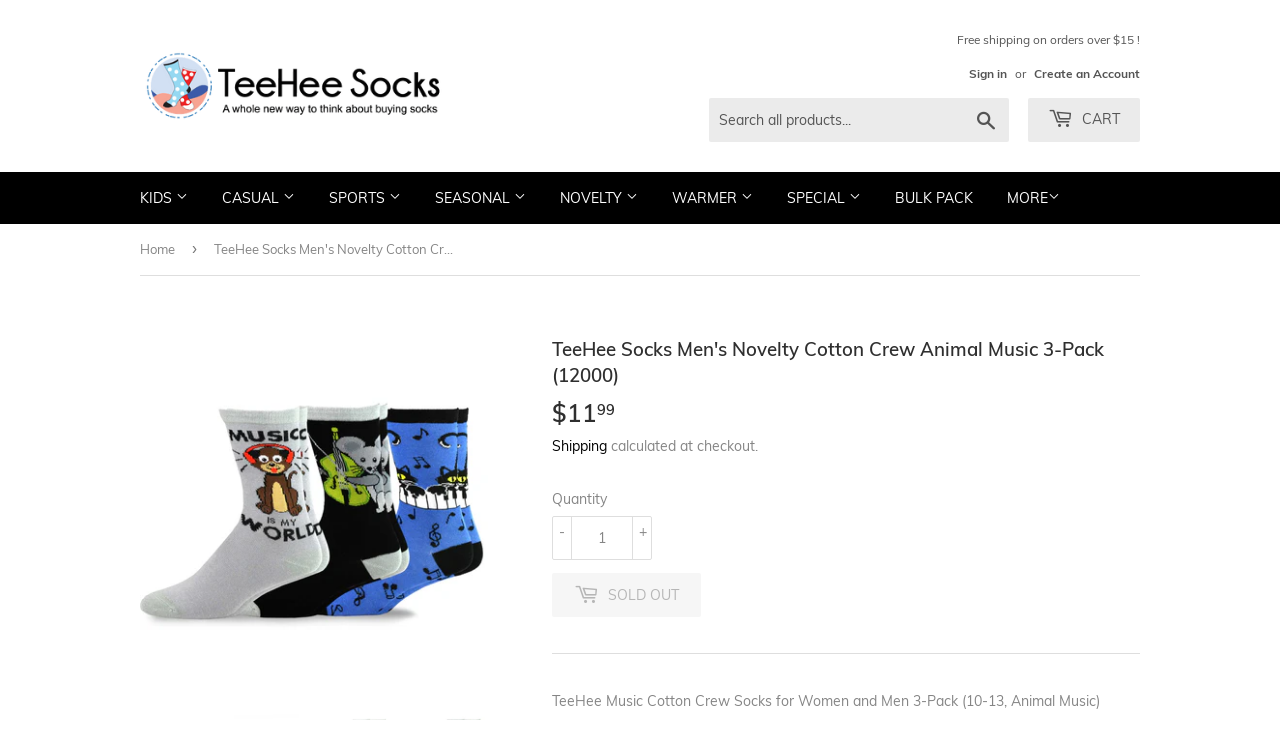

--- FILE ---
content_type: text/html; charset=utf-8
request_url: https://teeheesocks.com/products/animal-music-3pk-2
body_size: 23666
content:
<!doctype html>
<html class="no-touch no-js">
<head>
  <script>(function(H){H.className=H.className.replace(/\bno-js\b/,'js')})(document.documentElement)</script>
  <!-- Basic page needs ================================================== -->
  <meta charset="utf-8">
  <meta http-equiv="X-UA-Compatible" content="IE=edge,chrome=1">

  
  <link rel="shortcut icon" href="//teeheesocks.com/cdn/shop/files/FAVICON_32x32.jpg?v=1614310030" type="image/png" />
  

  <!-- Title and description ================================================== -->
  
<!-- Added by AVADA SEO Suite -->






<meta name="twitter:image" content="http://teeheesocks.com/cdn/shop/products/12000-3C07-1013-1B.jpg?v=1596574116">
    




<!-- Added by AVADA SEO Suite: Product Structured Data -->
<script type="application/ld+json">{
"@context": "https://schema.org/",
"@type": "Product",
"@id": "4368528834605",
"name": "TeeHee Socks Men&#39;s Novelty Cotton Crew Animal Music 3-Pack (12000)",
"description": "TeeHee Music Cotton Crew Socks for Women and Men 3-Pack (10-13, Animal Music)--TeeHee Music Cotton Crew Socks for Women and Men 3 Pair Pack. Not too thick or too thin, suitable for Spring, Autumn, Home, Office, Every Day Use. High quality cotton provides a more stable and stretchy finish than basic weaves, breathable, absorbent, and deodorizing! Affordable, cute socks engineered to stay soft on your feet. Sizing Guidelines: Sock Size 9-11 (Women&#39;s Shoe Size 6-9), Imported, Machine Washable.",
"brand": {
  "@type": "Brand",
  "name": "Tee Hee Socks"
},
"offers": {
  "@type": "AggregateOffer",
  "offerCount": "1",
  "lowPrice": "11.99",
  "highPrice": "11.99",
  "priceCurrency": "USD"
},
"image": [
  "https://teeheesocks.com/cdn/shop/products/12000-3C07-1013-1B.jpg?v=1596574116",
  "https://teeheesocks.com/cdn/shop/products/12000-3C07-1013-1B1-1170x1170.jpg?v=1596574120",
  "https://teeheesocks.com/cdn/shop/products/12000-3C07-1013-4B.jpg?v=1596574124",
  "https://teeheesocks.com/cdn/shop/products/12000-3C07-1013-6B.jpg?v=1596574128",
  "https://teeheesocks.com/cdn/shop/products/12000-3C07-1013-5B.jpg?v=1596574132"
],
"releaseDate": "2020-03-16 11:50:36 -0700",
"sku": "S/12000-3C07_1013",
"mpn": ""}</script>
<!-- /Added by AVADA SEO Suite --><!-- Added by AVADA SEO Suite: Breadcrumb Structured Data  -->
<script type="application/ld+json">{
  "@context": "https://schema.org",
  "@type": "BreadcrumbList",
  "itemListElement": [{
    "@type": "ListItem",
    "position": 1,
    "name": "Home",
    "item": "https://teeheesocks.com"
  }, {
    "@type": "ListItem",
    "position": 2,
    "name": "TeeHee Socks Men&#39;s Novelty Cotton Crew Animal Music 3-Pack (12000)",
    "item": "https://teeheesocks.com/products/animal-music-3pk-2"
  }]
}
</script>
<!-- Added by AVADA SEO Suite -->
<!-- Added by AVADA SEO Suite: WebSite SearchAction Structured Data  -->
<script type="application/ld+json">{
  "@context": "https://schema.org",
  "@type": "WebSite",
  "url": "https://teeheesocks.com",
  "potentialAction": {
  "@type": "SearchAction",
  "target": "https://teeheesocks.com/search?q={search_term_string}",
  "query-input": "required name=search_term_string"
  }
}
</script>
<!-- Added by AVADA SEO Suite --><!-- Added by AVADA SEO Suite: Organization Structured Data  -->
<script type="application/ld+json">{
  "@context": "https://schema.org",
  "@type": "Organization",
  "name": "TeeHee Socks",
  "url": "https:\/\/teeheesocks.com",
  "sameAs": [
    "https:\/\/twitter.com\/teeheesocks","https:\/\/www.facebook.com\/TeeHee-Socks-1775063646119386\/","https:\/\/www.instagram.com\/teehee_socks\/"
  ]
}
</script>
<!-- Added by AVADA SEO Suite -->



<!-- /Added by AVADA SEO Suite -->
<title>
  TeeHee Socks Men&#39;s Novelty Cotton Crew Animal Music 3-Pack (12000)
  </title>

  
    <meta name="description" content="TeeHee Music Cotton Crew Socks for Women and Men 3-Pack (10-13, Animal Music)--TeeHee Music Cotton Crew Socks for Women and Men 3 Pair Pack. Not too thick or too thin, suitable for Spring, Autumn, Home, Office, Every Day Use. High quality cotton provides a more stable and stretchy finish than basic weaves, breathable, ">
  

  <!-- Product meta ================================================== -->
  <!-- /snippets/social-meta-tags.liquid -->




<meta property="og:site_name" content="TeeHee Socks">
<meta property="og:url" content="https://teeheesocks.com/products/animal-music-3pk-2">
<meta property="og:title" content="TeeHee Socks Men's Novelty Cotton Crew Animal Music 3-Pack (12000)">
<meta property="og:type" content="product">
<meta property="og:description" content="TeeHee Music Cotton Crew Socks for Women and Men 3-Pack (10-13, Animal Music)--TeeHee Music Cotton Crew Socks for Women and Men 3 Pair Pack. Not too thick or too thin, suitable for Spring, Autumn, Home, Office, Every Day Use. High quality cotton provides a more stable and stretchy finish than basic weaves, breathable, ">

  <meta property="og:price:amount" content="11.99">
  <meta property="og:price:currency" content="USD">

<meta property="og:image" content="http://teeheesocks.com/cdn/shop/products/12000-3C07-1013-1B_1200x1200.jpg?v=1596574116"><meta property="og:image" content="http://teeheesocks.com/cdn/shop/products/12000-3C07-1013-1B1-1170x1170_1200x1200.jpg?v=1596574120"><meta property="og:image" content="http://teeheesocks.com/cdn/shop/products/12000-3C07-1013-4B_1200x1200.jpg?v=1596574124">
<meta property="og:image:secure_url" content="https://teeheesocks.com/cdn/shop/products/12000-3C07-1013-1B_1200x1200.jpg?v=1596574116"><meta property="og:image:secure_url" content="https://teeheesocks.com/cdn/shop/products/12000-3C07-1013-1B1-1170x1170_1200x1200.jpg?v=1596574120"><meta property="og:image:secure_url" content="https://teeheesocks.com/cdn/shop/products/12000-3C07-1013-4B_1200x1200.jpg?v=1596574124">


  <meta name="twitter:site" content="@teeheesocks">

<meta name="twitter:card" content="summary_large_image">
<meta name="twitter:title" content="TeeHee Socks Men's Novelty Cotton Crew Animal Music 3-Pack (12000)">
<meta name="twitter:description" content="TeeHee Music Cotton Crew Socks for Women and Men 3-Pack (10-13, Animal Music)--TeeHee Music Cotton Crew Socks for Women and Men 3 Pair Pack. Not too thick or too thin, suitable for Spring, Autumn, Home, Office, Every Day Use. High quality cotton provides a more stable and stretchy finish than basic weaves, breathable, ">


  <!-- Helpers ================================================== -->
  <link rel="canonical" href="https://teeheesocks.com/products/animal-music-3pk-2">
  <meta name="viewport" content="width=device-width,initial-scale=1">

  <!-- CSS ================================================== -->
  <link href="//teeheesocks.com/cdn/shop/t/4/assets/theme.scss.css?v=147824520038169134701749848692" rel="stylesheet" type="text/css" media="all" />

  <!-- Header hook for plugins ================================================== -->
  <script>window.performance && window.performance.mark && window.performance.mark('shopify.content_for_header.start');</script><meta name="google-site-verification" content="fX4b2NVP1rCGR-RY-BmyrP5vAkJAsCNwFIGrqtOUKSM">
<meta name="facebook-domain-verification" content="c9qtk9vxgjkax0y1ae1j8nx1xoql7p">
<meta name="facebook-domain-verification" content="lap0reqnqfne7pdfrgwm5sn5w7t7s0">
<meta id="shopify-digital-wallet" name="shopify-digital-wallet" content="/27310325805/digital_wallets/dialog">
<meta name="shopify-checkout-api-token" content="ca31d92e8725494fb183753293aa7874">
<link rel="alternate" type="application/json+oembed" href="https://teeheesocks.com/products/animal-music-3pk-2.oembed">
<script async="async" src="/checkouts/internal/preloads.js?locale=en-US"></script>
<link rel="preconnect" href="https://shop.app" crossorigin="anonymous">
<script async="async" src="https://shop.app/checkouts/internal/preloads.js?locale=en-US&shop_id=27310325805" crossorigin="anonymous"></script>
<script id="apple-pay-shop-capabilities" type="application/json">{"shopId":27310325805,"countryCode":"US","currencyCode":"USD","merchantCapabilities":["supports3DS"],"merchantId":"gid:\/\/shopify\/Shop\/27310325805","merchantName":"TeeHee Socks","requiredBillingContactFields":["postalAddress","email","phone"],"requiredShippingContactFields":["postalAddress","email","phone"],"shippingType":"shipping","supportedNetworks":["visa","masterCard"],"total":{"type":"pending","label":"TeeHee Socks","amount":"1.00"},"shopifyPaymentsEnabled":true,"supportsSubscriptions":true}</script>
<script id="shopify-features" type="application/json">{"accessToken":"ca31d92e8725494fb183753293aa7874","betas":["rich-media-storefront-analytics"],"domain":"teeheesocks.com","predictiveSearch":true,"shopId":27310325805,"locale":"en"}</script>
<script>var Shopify = Shopify || {};
Shopify.shop = "tee-hee-socks.myshopify.com";
Shopify.locale = "en";
Shopify.currency = {"active":"USD","rate":"1.0"};
Shopify.country = "US";
Shopify.theme = {"name":"Supply","id":103227326616,"schema_name":"Supply","schema_version":"8.9.14","theme_store_id":679,"role":"main"};
Shopify.theme.handle = "null";
Shopify.theme.style = {"id":null,"handle":null};
Shopify.cdnHost = "teeheesocks.com/cdn";
Shopify.routes = Shopify.routes || {};
Shopify.routes.root = "/";</script>
<script type="module">!function(o){(o.Shopify=o.Shopify||{}).modules=!0}(window);</script>
<script>!function(o){function n(){var o=[];function n(){o.push(Array.prototype.slice.apply(arguments))}return n.q=o,n}var t=o.Shopify=o.Shopify||{};t.loadFeatures=n(),t.autoloadFeatures=n()}(window);</script>
<script>
  window.ShopifyPay = window.ShopifyPay || {};
  window.ShopifyPay.apiHost = "shop.app\/pay";
  window.ShopifyPay.redirectState = null;
</script>
<script id="shop-js-analytics" type="application/json">{"pageType":"product"}</script>
<script defer="defer" async type="module" src="//teeheesocks.com/cdn/shopifycloud/shop-js/modules/v2/client.init-shop-cart-sync_BN7fPSNr.en.esm.js"></script>
<script defer="defer" async type="module" src="//teeheesocks.com/cdn/shopifycloud/shop-js/modules/v2/chunk.common_Cbph3Kss.esm.js"></script>
<script defer="defer" async type="module" src="//teeheesocks.com/cdn/shopifycloud/shop-js/modules/v2/chunk.modal_DKumMAJ1.esm.js"></script>
<script type="module">
  await import("//teeheesocks.com/cdn/shopifycloud/shop-js/modules/v2/client.init-shop-cart-sync_BN7fPSNr.en.esm.js");
await import("//teeheesocks.com/cdn/shopifycloud/shop-js/modules/v2/chunk.common_Cbph3Kss.esm.js");
await import("//teeheesocks.com/cdn/shopifycloud/shop-js/modules/v2/chunk.modal_DKumMAJ1.esm.js");

  window.Shopify.SignInWithShop?.initShopCartSync?.({"fedCMEnabled":true,"windoidEnabled":true});

</script>
<script>
  window.Shopify = window.Shopify || {};
  if (!window.Shopify.featureAssets) window.Shopify.featureAssets = {};
  window.Shopify.featureAssets['shop-js'] = {"shop-cart-sync":["modules/v2/client.shop-cart-sync_CJVUk8Jm.en.esm.js","modules/v2/chunk.common_Cbph3Kss.esm.js","modules/v2/chunk.modal_DKumMAJ1.esm.js"],"init-fed-cm":["modules/v2/client.init-fed-cm_7Fvt41F4.en.esm.js","modules/v2/chunk.common_Cbph3Kss.esm.js","modules/v2/chunk.modal_DKumMAJ1.esm.js"],"init-shop-email-lookup-coordinator":["modules/v2/client.init-shop-email-lookup-coordinator_Cc088_bR.en.esm.js","modules/v2/chunk.common_Cbph3Kss.esm.js","modules/v2/chunk.modal_DKumMAJ1.esm.js"],"init-windoid":["modules/v2/client.init-windoid_hPopwJRj.en.esm.js","modules/v2/chunk.common_Cbph3Kss.esm.js","modules/v2/chunk.modal_DKumMAJ1.esm.js"],"shop-button":["modules/v2/client.shop-button_B0jaPSNF.en.esm.js","modules/v2/chunk.common_Cbph3Kss.esm.js","modules/v2/chunk.modal_DKumMAJ1.esm.js"],"shop-cash-offers":["modules/v2/client.shop-cash-offers_DPIskqss.en.esm.js","modules/v2/chunk.common_Cbph3Kss.esm.js","modules/v2/chunk.modal_DKumMAJ1.esm.js"],"shop-toast-manager":["modules/v2/client.shop-toast-manager_CK7RT69O.en.esm.js","modules/v2/chunk.common_Cbph3Kss.esm.js","modules/v2/chunk.modal_DKumMAJ1.esm.js"],"init-shop-cart-sync":["modules/v2/client.init-shop-cart-sync_BN7fPSNr.en.esm.js","modules/v2/chunk.common_Cbph3Kss.esm.js","modules/v2/chunk.modal_DKumMAJ1.esm.js"],"init-customer-accounts-sign-up":["modules/v2/client.init-customer-accounts-sign-up_CfPf4CXf.en.esm.js","modules/v2/client.shop-login-button_DeIztwXF.en.esm.js","modules/v2/chunk.common_Cbph3Kss.esm.js","modules/v2/chunk.modal_DKumMAJ1.esm.js"],"pay-button":["modules/v2/client.pay-button_CgIwFSYN.en.esm.js","modules/v2/chunk.common_Cbph3Kss.esm.js","modules/v2/chunk.modal_DKumMAJ1.esm.js"],"init-customer-accounts":["modules/v2/client.init-customer-accounts_DQ3x16JI.en.esm.js","modules/v2/client.shop-login-button_DeIztwXF.en.esm.js","modules/v2/chunk.common_Cbph3Kss.esm.js","modules/v2/chunk.modal_DKumMAJ1.esm.js"],"avatar":["modules/v2/client.avatar_BTnouDA3.en.esm.js"],"init-shop-for-new-customer-accounts":["modules/v2/client.init-shop-for-new-customer-accounts_CsZy_esa.en.esm.js","modules/v2/client.shop-login-button_DeIztwXF.en.esm.js","modules/v2/chunk.common_Cbph3Kss.esm.js","modules/v2/chunk.modal_DKumMAJ1.esm.js"],"shop-follow-button":["modules/v2/client.shop-follow-button_BRMJjgGd.en.esm.js","modules/v2/chunk.common_Cbph3Kss.esm.js","modules/v2/chunk.modal_DKumMAJ1.esm.js"],"checkout-modal":["modules/v2/client.checkout-modal_B9Drz_yf.en.esm.js","modules/v2/chunk.common_Cbph3Kss.esm.js","modules/v2/chunk.modal_DKumMAJ1.esm.js"],"shop-login-button":["modules/v2/client.shop-login-button_DeIztwXF.en.esm.js","modules/v2/chunk.common_Cbph3Kss.esm.js","modules/v2/chunk.modal_DKumMAJ1.esm.js"],"lead-capture":["modules/v2/client.lead-capture_DXYzFM3R.en.esm.js","modules/v2/chunk.common_Cbph3Kss.esm.js","modules/v2/chunk.modal_DKumMAJ1.esm.js"],"shop-login":["modules/v2/client.shop-login_CA5pJqmO.en.esm.js","modules/v2/chunk.common_Cbph3Kss.esm.js","modules/v2/chunk.modal_DKumMAJ1.esm.js"],"payment-terms":["modules/v2/client.payment-terms_BxzfvcZJ.en.esm.js","modules/v2/chunk.common_Cbph3Kss.esm.js","modules/v2/chunk.modal_DKumMAJ1.esm.js"]};
</script>
<script>(function() {
  var isLoaded = false;
  function asyncLoad() {
    if (isLoaded) return;
    isLoaded = true;
    var urls = ["https:\/\/contactform.hulkapps.com\/skeletopapp.js?shop=tee-hee-socks.myshopify.com","https:\/\/cdn.hextom.com\/js\/freeshippingbar.js?shop=tee-hee-socks.myshopify.com"];
    for (var i = 0; i < urls.length; i++) {
      var s = document.createElement('script');
      s.type = 'text/javascript';
      s.async = true;
      s.src = urls[i];
      var x = document.getElementsByTagName('script')[0];
      x.parentNode.insertBefore(s, x);
    }
  };
  if(window.attachEvent) {
    window.attachEvent('onload', asyncLoad);
  } else {
    window.addEventListener('load', asyncLoad, false);
  }
})();</script>
<script id="__st">var __st={"a":27310325805,"offset":-28800,"reqid":"f080edfd-4822-4ad1-9680-6ff92d8df37d-1770084125","pageurl":"teeheesocks.com\/products\/animal-music-3pk-2","u":"86d6d99c0e32","p":"product","rtyp":"product","rid":4368528834605};</script>
<script>window.ShopifyPaypalV4VisibilityTracking = true;</script>
<script id="captcha-bootstrap">!function(){'use strict';const t='contact',e='account',n='new_comment',o=[[t,t],['blogs',n],['comments',n],[t,'customer']],c=[[e,'customer_login'],[e,'guest_login'],[e,'recover_customer_password'],[e,'create_customer']],r=t=>t.map((([t,e])=>`form[action*='/${t}']:not([data-nocaptcha='true']) input[name='form_type'][value='${e}']`)).join(','),a=t=>()=>t?[...document.querySelectorAll(t)].map((t=>t.form)):[];function s(){const t=[...o],e=r(t);return a(e)}const i='password',u='form_key',d=['recaptcha-v3-token','g-recaptcha-response','h-captcha-response',i],f=()=>{try{return window.sessionStorage}catch{return}},m='__shopify_v',_=t=>t.elements[u];function p(t,e,n=!1){try{const o=window.sessionStorage,c=JSON.parse(o.getItem(e)),{data:r}=function(t){const{data:e,action:n}=t;return t[m]||n?{data:e,action:n}:{data:t,action:n}}(c);for(const[e,n]of Object.entries(r))t.elements[e]&&(t.elements[e].value=n);n&&o.removeItem(e)}catch(o){console.error('form repopulation failed',{error:o})}}const l='form_type',E='cptcha';function T(t){t.dataset[E]=!0}const w=window,h=w.document,L='Shopify',v='ce_forms',y='captcha';let A=!1;((t,e)=>{const n=(g='f06e6c50-85a8-45c8-87d0-21a2b65856fe',I='https://cdn.shopify.com/shopifycloud/storefront-forms-hcaptcha/ce_storefront_forms_captcha_hcaptcha.v1.5.2.iife.js',D={infoText:'Protected by hCaptcha',privacyText:'Privacy',termsText:'Terms'},(t,e,n)=>{const o=w[L][v],c=o.bindForm;if(c)return c(t,g,e,D).then(n);var r;o.q.push([[t,g,e,D],n]),r=I,A||(h.body.append(Object.assign(h.createElement('script'),{id:'captcha-provider',async:!0,src:r})),A=!0)});var g,I,D;w[L]=w[L]||{},w[L][v]=w[L][v]||{},w[L][v].q=[],w[L][y]=w[L][y]||{},w[L][y].protect=function(t,e){n(t,void 0,e),T(t)},Object.freeze(w[L][y]),function(t,e,n,w,h,L){const[v,y,A,g]=function(t,e,n){const i=e?o:[],u=t?c:[],d=[...i,...u],f=r(d),m=r(i),_=r(d.filter((([t,e])=>n.includes(e))));return[a(f),a(m),a(_),s()]}(w,h,L),I=t=>{const e=t.target;return e instanceof HTMLFormElement?e:e&&e.form},D=t=>v().includes(t);t.addEventListener('submit',(t=>{const e=I(t);if(!e)return;const n=D(e)&&!e.dataset.hcaptchaBound&&!e.dataset.recaptchaBound,o=_(e),c=g().includes(e)&&(!o||!o.value);(n||c)&&t.preventDefault(),c&&!n&&(function(t){try{if(!f())return;!function(t){const e=f();if(!e)return;const n=_(t);if(!n)return;const o=n.value;o&&e.removeItem(o)}(t);const e=Array.from(Array(32),(()=>Math.random().toString(36)[2])).join('');!function(t,e){_(t)||t.append(Object.assign(document.createElement('input'),{type:'hidden',name:u})),t.elements[u].value=e}(t,e),function(t,e){const n=f();if(!n)return;const o=[...t.querySelectorAll(`input[type='${i}']`)].map((({name:t})=>t)),c=[...d,...o],r={};for(const[a,s]of new FormData(t).entries())c.includes(a)||(r[a]=s);n.setItem(e,JSON.stringify({[m]:1,action:t.action,data:r}))}(t,e)}catch(e){console.error('failed to persist form',e)}}(e),e.submit())}));const S=(t,e)=>{t&&!t.dataset[E]&&(n(t,e.some((e=>e===t))),T(t))};for(const o of['focusin','change'])t.addEventListener(o,(t=>{const e=I(t);D(e)&&S(e,y())}));const B=e.get('form_key'),M=e.get(l),P=B&&M;t.addEventListener('DOMContentLoaded',(()=>{const t=y();if(P)for(const e of t)e.elements[l].value===M&&p(e,B);[...new Set([...A(),...v().filter((t=>'true'===t.dataset.shopifyCaptcha))])].forEach((e=>S(e,t)))}))}(h,new URLSearchParams(w.location.search),n,t,e,['guest_login'])})(!0,!0)}();</script>
<script integrity="sha256-4kQ18oKyAcykRKYeNunJcIwy7WH5gtpwJnB7kiuLZ1E=" data-source-attribution="shopify.loadfeatures" defer="defer" src="//teeheesocks.com/cdn/shopifycloud/storefront/assets/storefront/load_feature-a0a9edcb.js" crossorigin="anonymous"></script>
<script crossorigin="anonymous" defer="defer" src="//teeheesocks.com/cdn/shopifycloud/storefront/assets/shopify_pay/storefront-65b4c6d7.js?v=20250812"></script>
<script data-source-attribution="shopify.dynamic_checkout.dynamic.init">var Shopify=Shopify||{};Shopify.PaymentButton=Shopify.PaymentButton||{isStorefrontPortableWallets:!0,init:function(){window.Shopify.PaymentButton.init=function(){};var t=document.createElement("script");t.src="https://teeheesocks.com/cdn/shopifycloud/portable-wallets/latest/portable-wallets.en.js",t.type="module",document.head.appendChild(t)}};
</script>
<script data-source-attribution="shopify.dynamic_checkout.buyer_consent">
  function portableWalletsHideBuyerConsent(e){var t=document.getElementById("shopify-buyer-consent"),n=document.getElementById("shopify-subscription-policy-button");t&&n&&(t.classList.add("hidden"),t.setAttribute("aria-hidden","true"),n.removeEventListener("click",e))}function portableWalletsShowBuyerConsent(e){var t=document.getElementById("shopify-buyer-consent"),n=document.getElementById("shopify-subscription-policy-button");t&&n&&(t.classList.remove("hidden"),t.removeAttribute("aria-hidden"),n.addEventListener("click",e))}window.Shopify?.PaymentButton&&(window.Shopify.PaymentButton.hideBuyerConsent=portableWalletsHideBuyerConsent,window.Shopify.PaymentButton.showBuyerConsent=portableWalletsShowBuyerConsent);
</script>
<script>
  function portableWalletsCleanup(e){e&&e.src&&console.error("Failed to load portable wallets script "+e.src);var t=document.querySelectorAll("shopify-accelerated-checkout .shopify-payment-button__skeleton, shopify-accelerated-checkout-cart .wallet-cart-button__skeleton"),e=document.getElementById("shopify-buyer-consent");for(let e=0;e<t.length;e++)t[e].remove();e&&e.remove()}function portableWalletsNotLoadedAsModule(e){e instanceof ErrorEvent&&"string"==typeof e.message&&e.message.includes("import.meta")&&"string"==typeof e.filename&&e.filename.includes("portable-wallets")&&(window.removeEventListener("error",portableWalletsNotLoadedAsModule),window.Shopify.PaymentButton.failedToLoad=e,"loading"===document.readyState?document.addEventListener("DOMContentLoaded",window.Shopify.PaymentButton.init):window.Shopify.PaymentButton.init())}window.addEventListener("error",portableWalletsNotLoadedAsModule);
</script>

<script type="module" src="https://teeheesocks.com/cdn/shopifycloud/portable-wallets/latest/portable-wallets.en.js" onError="portableWalletsCleanup(this)" crossorigin="anonymous"></script>
<script nomodule>
  document.addEventListener("DOMContentLoaded", portableWalletsCleanup);
</script>

<link id="shopify-accelerated-checkout-styles" rel="stylesheet" media="screen" href="https://teeheesocks.com/cdn/shopifycloud/portable-wallets/latest/accelerated-checkout-backwards-compat.css" crossorigin="anonymous">
<style id="shopify-accelerated-checkout-cart">
        #shopify-buyer-consent {
  margin-top: 1em;
  display: inline-block;
  width: 100%;
}

#shopify-buyer-consent.hidden {
  display: none;
}

#shopify-subscription-policy-button {
  background: none;
  border: none;
  padding: 0;
  text-decoration: underline;
  font-size: inherit;
  cursor: pointer;
}

#shopify-subscription-policy-button::before {
  box-shadow: none;
}

      </style>

<script>window.performance && window.performance.mark && window.performance.mark('shopify.content_for_header.end');</script>

  
  

  <script src="//teeheesocks.com/cdn/shop/t/4/assets/jquery-2.2.3.min.js?v=58211863146907186831593002880" type="text/javascript"></script>

  <script src="//teeheesocks.com/cdn/shop/t/4/assets/lazysizes.min.js?v=8147953233334221341593002881" async="async"></script>
  <script src="//teeheesocks.com/cdn/shop/t/4/assets/vendor.js?v=106177282645720727331593002884" defer="defer"></script>
  <script src="//teeheesocks.com/cdn/shop/t/4/assets/theme.js?v=88090588602936917221593002893" defer="defer"></script>


<link href="https://monorail-edge.shopifysvc.com" rel="dns-prefetch">
<script>(function(){if ("sendBeacon" in navigator && "performance" in window) {try {var session_token_from_headers = performance.getEntriesByType('navigation')[0].serverTiming.find(x => x.name == '_s').description;} catch {var session_token_from_headers = undefined;}var session_cookie_matches = document.cookie.match(/_shopify_s=([^;]*)/);var session_token_from_cookie = session_cookie_matches && session_cookie_matches.length === 2 ? session_cookie_matches[1] : "";var session_token = session_token_from_headers || session_token_from_cookie || "";function handle_abandonment_event(e) {var entries = performance.getEntries().filter(function(entry) {return /monorail-edge.shopifysvc.com/.test(entry.name);});if (!window.abandonment_tracked && entries.length === 0) {window.abandonment_tracked = true;var currentMs = Date.now();var navigation_start = performance.timing.navigationStart;var payload = {shop_id: 27310325805,url: window.location.href,navigation_start,duration: currentMs - navigation_start,session_token,page_type: "product"};window.navigator.sendBeacon("https://monorail-edge.shopifysvc.com/v1/produce", JSON.stringify({schema_id: "online_store_buyer_site_abandonment/1.1",payload: payload,metadata: {event_created_at_ms: currentMs,event_sent_at_ms: currentMs}}));}}window.addEventListener('pagehide', handle_abandonment_event);}}());</script>
<script id="web-pixels-manager-setup">(function e(e,d,r,n,o){if(void 0===o&&(o={}),!Boolean(null===(a=null===(i=window.Shopify)||void 0===i?void 0:i.analytics)||void 0===a?void 0:a.replayQueue)){var i,a;window.Shopify=window.Shopify||{};var t=window.Shopify;t.analytics=t.analytics||{};var s=t.analytics;s.replayQueue=[],s.publish=function(e,d,r){return s.replayQueue.push([e,d,r]),!0};try{self.performance.mark("wpm:start")}catch(e){}var l=function(){var e={modern:/Edge?\/(1{2}[4-9]|1[2-9]\d|[2-9]\d{2}|\d{4,})\.\d+(\.\d+|)|Firefox\/(1{2}[4-9]|1[2-9]\d|[2-9]\d{2}|\d{4,})\.\d+(\.\d+|)|Chrom(ium|e)\/(9{2}|\d{3,})\.\d+(\.\d+|)|(Maci|X1{2}).+ Version\/(15\.\d+|(1[6-9]|[2-9]\d|\d{3,})\.\d+)([,.]\d+|)( \(\w+\)|)( Mobile\/\w+|) Safari\/|Chrome.+OPR\/(9{2}|\d{3,})\.\d+\.\d+|(CPU[ +]OS|iPhone[ +]OS|CPU[ +]iPhone|CPU IPhone OS|CPU iPad OS)[ +]+(15[._]\d+|(1[6-9]|[2-9]\d|\d{3,})[._]\d+)([._]\d+|)|Android:?[ /-](13[3-9]|1[4-9]\d|[2-9]\d{2}|\d{4,})(\.\d+|)(\.\d+|)|Android.+Firefox\/(13[5-9]|1[4-9]\d|[2-9]\d{2}|\d{4,})\.\d+(\.\d+|)|Android.+Chrom(ium|e)\/(13[3-9]|1[4-9]\d|[2-9]\d{2}|\d{4,})\.\d+(\.\d+|)|SamsungBrowser\/([2-9]\d|\d{3,})\.\d+/,legacy:/Edge?\/(1[6-9]|[2-9]\d|\d{3,})\.\d+(\.\d+|)|Firefox\/(5[4-9]|[6-9]\d|\d{3,})\.\d+(\.\d+|)|Chrom(ium|e)\/(5[1-9]|[6-9]\d|\d{3,})\.\d+(\.\d+|)([\d.]+$|.*Safari\/(?![\d.]+ Edge\/[\d.]+$))|(Maci|X1{2}).+ Version\/(10\.\d+|(1[1-9]|[2-9]\d|\d{3,})\.\d+)([,.]\d+|)( \(\w+\)|)( Mobile\/\w+|) Safari\/|Chrome.+OPR\/(3[89]|[4-9]\d|\d{3,})\.\d+\.\d+|(CPU[ +]OS|iPhone[ +]OS|CPU[ +]iPhone|CPU IPhone OS|CPU iPad OS)[ +]+(10[._]\d+|(1[1-9]|[2-9]\d|\d{3,})[._]\d+)([._]\d+|)|Android:?[ /-](13[3-9]|1[4-9]\d|[2-9]\d{2}|\d{4,})(\.\d+|)(\.\d+|)|Mobile Safari.+OPR\/([89]\d|\d{3,})\.\d+\.\d+|Android.+Firefox\/(13[5-9]|1[4-9]\d|[2-9]\d{2}|\d{4,})\.\d+(\.\d+|)|Android.+Chrom(ium|e)\/(13[3-9]|1[4-9]\d|[2-9]\d{2}|\d{4,})\.\d+(\.\d+|)|Android.+(UC? ?Browser|UCWEB|U3)[ /]?(15\.([5-9]|\d{2,})|(1[6-9]|[2-9]\d|\d{3,})\.\d+)\.\d+|SamsungBrowser\/(5\.\d+|([6-9]|\d{2,})\.\d+)|Android.+MQ{2}Browser\/(14(\.(9|\d{2,})|)|(1[5-9]|[2-9]\d|\d{3,})(\.\d+|))(\.\d+|)|K[Aa][Ii]OS\/(3\.\d+|([4-9]|\d{2,})\.\d+)(\.\d+|)/},d=e.modern,r=e.legacy,n=navigator.userAgent;return n.match(d)?"modern":n.match(r)?"legacy":"unknown"}(),u="modern"===l?"modern":"legacy",c=(null!=n?n:{modern:"",legacy:""})[u],f=function(e){return[e.baseUrl,"/wpm","/b",e.hashVersion,"modern"===e.buildTarget?"m":"l",".js"].join("")}({baseUrl:d,hashVersion:r,buildTarget:u}),m=function(e){var d=e.version,r=e.bundleTarget,n=e.surface,o=e.pageUrl,i=e.monorailEndpoint;return{emit:function(e){var a=e.status,t=e.errorMsg,s=(new Date).getTime(),l=JSON.stringify({metadata:{event_sent_at_ms:s},events:[{schema_id:"web_pixels_manager_load/3.1",payload:{version:d,bundle_target:r,page_url:o,status:a,surface:n,error_msg:t},metadata:{event_created_at_ms:s}}]});if(!i)return console&&console.warn&&console.warn("[Web Pixels Manager] No Monorail endpoint provided, skipping logging."),!1;try{return self.navigator.sendBeacon.bind(self.navigator)(i,l)}catch(e){}var u=new XMLHttpRequest;try{return u.open("POST",i,!0),u.setRequestHeader("Content-Type","text/plain"),u.send(l),!0}catch(e){return console&&console.warn&&console.warn("[Web Pixels Manager] Got an unhandled error while logging to Monorail."),!1}}}}({version:r,bundleTarget:l,surface:e.surface,pageUrl:self.location.href,monorailEndpoint:e.monorailEndpoint});try{o.browserTarget=l,function(e){var d=e.src,r=e.async,n=void 0===r||r,o=e.onload,i=e.onerror,a=e.sri,t=e.scriptDataAttributes,s=void 0===t?{}:t,l=document.createElement("script"),u=document.querySelector("head"),c=document.querySelector("body");if(l.async=n,l.src=d,a&&(l.integrity=a,l.crossOrigin="anonymous"),s)for(var f in s)if(Object.prototype.hasOwnProperty.call(s,f))try{l.dataset[f]=s[f]}catch(e){}if(o&&l.addEventListener("load",o),i&&l.addEventListener("error",i),u)u.appendChild(l);else{if(!c)throw new Error("Did not find a head or body element to append the script");c.appendChild(l)}}({src:f,async:!0,onload:function(){if(!function(){var e,d;return Boolean(null===(d=null===(e=window.Shopify)||void 0===e?void 0:e.analytics)||void 0===d?void 0:d.initialized)}()){var d=window.webPixelsManager.init(e)||void 0;if(d){var r=window.Shopify.analytics;r.replayQueue.forEach((function(e){var r=e[0],n=e[1],o=e[2];d.publishCustomEvent(r,n,o)})),r.replayQueue=[],r.publish=d.publishCustomEvent,r.visitor=d.visitor,r.initialized=!0}}},onerror:function(){return m.emit({status:"failed",errorMsg:"".concat(f," has failed to load")})},sri:function(e){var d=/^sha384-[A-Za-z0-9+/=]+$/;return"string"==typeof e&&d.test(e)}(c)?c:"",scriptDataAttributes:o}),m.emit({status:"loading"})}catch(e){m.emit({status:"failed",errorMsg:(null==e?void 0:e.message)||"Unknown error"})}}})({shopId: 27310325805,storefrontBaseUrl: "https://teeheesocks.com",extensionsBaseUrl: "https://extensions.shopifycdn.com/cdn/shopifycloud/web-pixels-manager",monorailEndpoint: "https://monorail-edge.shopifysvc.com/unstable/produce_batch",surface: "storefront-renderer",enabledBetaFlags: ["2dca8a86"],webPixelsConfigList: [{"id":"519274709","configuration":"{\"config\":\"{\\\"pixel_id\\\":\\\"GT-WBZPJ4D\\\",\\\"target_country\\\":\\\"US\\\",\\\"gtag_events\\\":[{\\\"type\\\":\\\"purchase\\\",\\\"action_label\\\":\\\"MC-04CTFNQDRM\\\"},{\\\"type\\\":\\\"page_view\\\",\\\"action_label\\\":\\\"MC-04CTFNQDRM\\\"},{\\\"type\\\":\\\"view_item\\\",\\\"action_label\\\":\\\"MC-04CTFNQDRM\\\"}],\\\"enable_monitoring_mode\\\":false}\"}","eventPayloadVersion":"v1","runtimeContext":"OPEN","scriptVersion":"b2a88bafab3e21179ed38636efcd8a93","type":"APP","apiClientId":1780363,"privacyPurposes":[],"dataSharingAdjustments":{"protectedCustomerApprovalScopes":["read_customer_address","read_customer_email","read_customer_name","read_customer_personal_data","read_customer_phone"]}},{"id":"224428245","configuration":"{\"pixel_id\":\"560524804717472\",\"pixel_type\":\"facebook_pixel\",\"metaapp_system_user_token\":\"-\"}","eventPayloadVersion":"v1","runtimeContext":"OPEN","scriptVersion":"ca16bc87fe92b6042fbaa3acc2fbdaa6","type":"APP","apiClientId":2329312,"privacyPurposes":["ANALYTICS","MARKETING","SALE_OF_DATA"],"dataSharingAdjustments":{"protectedCustomerApprovalScopes":["read_customer_address","read_customer_email","read_customer_name","read_customer_personal_data","read_customer_phone"]}},{"id":"82313429","eventPayloadVersion":"v1","runtimeContext":"LAX","scriptVersion":"1","type":"CUSTOM","privacyPurposes":["ANALYTICS"],"name":"Google Analytics tag (migrated)"},{"id":"shopify-app-pixel","configuration":"{}","eventPayloadVersion":"v1","runtimeContext":"STRICT","scriptVersion":"0450","apiClientId":"shopify-pixel","type":"APP","privacyPurposes":["ANALYTICS","MARKETING"]},{"id":"shopify-custom-pixel","eventPayloadVersion":"v1","runtimeContext":"LAX","scriptVersion":"0450","apiClientId":"shopify-pixel","type":"CUSTOM","privacyPurposes":["ANALYTICS","MARKETING"]}],isMerchantRequest: false,initData: {"shop":{"name":"TeeHee Socks","paymentSettings":{"currencyCode":"USD"},"myshopifyDomain":"tee-hee-socks.myshopify.com","countryCode":"US","storefrontUrl":"https:\/\/teeheesocks.com"},"customer":null,"cart":null,"checkout":null,"productVariants":[{"price":{"amount":11.99,"currencyCode":"USD"},"product":{"title":"TeeHee Socks Men's Novelty Cotton Crew Animal Music 3-Pack (12000)","vendor":"Tee Hee Socks","id":"4368528834605","untranslatedTitle":"TeeHee Socks Men's Novelty Cotton Crew Animal Music 3-Pack (12000)","url":"\/products\/animal-music-3pk-2","type":""},"id":"31274247192621","image":{"src":"\/\/teeheesocks.com\/cdn\/shop\/products\/12000-3C07-1013-1B.jpg?v=1596574116"},"sku":"S\/12000-3C07_1013","title":"Default Title","untranslatedTitle":"Default Title"}],"purchasingCompany":null},},"https://teeheesocks.com/cdn","3918e4e0wbf3ac3cepc5707306mb02b36c6",{"modern":"","legacy":""},{"shopId":"27310325805","storefrontBaseUrl":"https:\/\/teeheesocks.com","extensionBaseUrl":"https:\/\/extensions.shopifycdn.com\/cdn\/shopifycloud\/web-pixels-manager","surface":"storefront-renderer","enabledBetaFlags":"[\"2dca8a86\"]","isMerchantRequest":"false","hashVersion":"3918e4e0wbf3ac3cepc5707306mb02b36c6","publish":"custom","events":"[[\"page_viewed\",{}],[\"product_viewed\",{\"productVariant\":{\"price\":{\"amount\":11.99,\"currencyCode\":\"USD\"},\"product\":{\"title\":\"TeeHee Socks Men's Novelty Cotton Crew Animal Music 3-Pack (12000)\",\"vendor\":\"Tee Hee Socks\",\"id\":\"4368528834605\",\"untranslatedTitle\":\"TeeHee Socks Men's Novelty Cotton Crew Animal Music 3-Pack (12000)\",\"url\":\"\/products\/animal-music-3pk-2\",\"type\":\"\"},\"id\":\"31274247192621\",\"image\":{\"src\":\"\/\/teeheesocks.com\/cdn\/shop\/products\/12000-3C07-1013-1B.jpg?v=1596574116\"},\"sku\":\"S\/12000-3C07_1013\",\"title\":\"Default Title\",\"untranslatedTitle\":\"Default Title\"}}]]"});</script><script>
  window.ShopifyAnalytics = window.ShopifyAnalytics || {};
  window.ShopifyAnalytics.meta = window.ShopifyAnalytics.meta || {};
  window.ShopifyAnalytics.meta.currency = 'USD';
  var meta = {"product":{"id":4368528834605,"gid":"gid:\/\/shopify\/Product\/4368528834605","vendor":"Tee Hee Socks","type":"","handle":"animal-music-3pk-2","variants":[{"id":31274247192621,"price":1199,"name":"TeeHee Socks Men's Novelty Cotton Crew Animal Music 3-Pack (12000)","public_title":null,"sku":"S\/12000-3C07_1013"}],"remote":false},"page":{"pageType":"product","resourceType":"product","resourceId":4368528834605,"requestId":"f080edfd-4822-4ad1-9680-6ff92d8df37d-1770084125"}};
  for (var attr in meta) {
    window.ShopifyAnalytics.meta[attr] = meta[attr];
  }
</script>
<script class="analytics">
  (function () {
    var customDocumentWrite = function(content) {
      var jquery = null;

      if (window.jQuery) {
        jquery = window.jQuery;
      } else if (window.Checkout && window.Checkout.$) {
        jquery = window.Checkout.$;
      }

      if (jquery) {
        jquery('body').append(content);
      }
    };

    var hasLoggedConversion = function(token) {
      if (token) {
        return document.cookie.indexOf('loggedConversion=' + token) !== -1;
      }
      return false;
    }

    var setCookieIfConversion = function(token) {
      if (token) {
        var twoMonthsFromNow = new Date(Date.now());
        twoMonthsFromNow.setMonth(twoMonthsFromNow.getMonth() + 2);

        document.cookie = 'loggedConversion=' + token + '; expires=' + twoMonthsFromNow;
      }
    }

    var trekkie = window.ShopifyAnalytics.lib = window.trekkie = window.trekkie || [];
    if (trekkie.integrations) {
      return;
    }
    trekkie.methods = [
      'identify',
      'page',
      'ready',
      'track',
      'trackForm',
      'trackLink'
    ];
    trekkie.factory = function(method) {
      return function() {
        var args = Array.prototype.slice.call(arguments);
        args.unshift(method);
        trekkie.push(args);
        return trekkie;
      };
    };
    for (var i = 0; i < trekkie.methods.length; i++) {
      var key = trekkie.methods[i];
      trekkie[key] = trekkie.factory(key);
    }
    trekkie.load = function(config) {
      trekkie.config = config || {};
      trekkie.config.initialDocumentCookie = document.cookie;
      var first = document.getElementsByTagName('script')[0];
      var script = document.createElement('script');
      script.type = 'text/javascript';
      script.onerror = function(e) {
        var scriptFallback = document.createElement('script');
        scriptFallback.type = 'text/javascript';
        scriptFallback.onerror = function(error) {
                var Monorail = {
      produce: function produce(monorailDomain, schemaId, payload) {
        var currentMs = new Date().getTime();
        var event = {
          schema_id: schemaId,
          payload: payload,
          metadata: {
            event_created_at_ms: currentMs,
            event_sent_at_ms: currentMs
          }
        };
        return Monorail.sendRequest("https://" + monorailDomain + "/v1/produce", JSON.stringify(event));
      },
      sendRequest: function sendRequest(endpointUrl, payload) {
        // Try the sendBeacon API
        if (window && window.navigator && typeof window.navigator.sendBeacon === 'function' && typeof window.Blob === 'function' && !Monorail.isIos12()) {
          var blobData = new window.Blob([payload], {
            type: 'text/plain'
          });

          if (window.navigator.sendBeacon(endpointUrl, blobData)) {
            return true;
          } // sendBeacon was not successful

        } // XHR beacon

        var xhr = new XMLHttpRequest();

        try {
          xhr.open('POST', endpointUrl);
          xhr.setRequestHeader('Content-Type', 'text/plain');
          xhr.send(payload);
        } catch (e) {
          console.log(e);
        }

        return false;
      },
      isIos12: function isIos12() {
        return window.navigator.userAgent.lastIndexOf('iPhone; CPU iPhone OS 12_') !== -1 || window.navigator.userAgent.lastIndexOf('iPad; CPU OS 12_') !== -1;
      }
    };
    Monorail.produce('monorail-edge.shopifysvc.com',
      'trekkie_storefront_load_errors/1.1',
      {shop_id: 27310325805,
      theme_id: 103227326616,
      app_name: "storefront",
      context_url: window.location.href,
      source_url: "//teeheesocks.com/cdn/s/trekkie.storefront.79098466c851f41c92951ae7d219bd75d823e9dd.min.js"});

        };
        scriptFallback.async = true;
        scriptFallback.src = '//teeheesocks.com/cdn/s/trekkie.storefront.79098466c851f41c92951ae7d219bd75d823e9dd.min.js';
        first.parentNode.insertBefore(scriptFallback, first);
      };
      script.async = true;
      script.src = '//teeheesocks.com/cdn/s/trekkie.storefront.79098466c851f41c92951ae7d219bd75d823e9dd.min.js';
      first.parentNode.insertBefore(script, first);
    };
    trekkie.load(
      {"Trekkie":{"appName":"storefront","development":false,"defaultAttributes":{"shopId":27310325805,"isMerchantRequest":null,"themeId":103227326616,"themeCityHash":"3633673761030594646","contentLanguage":"en","currency":"USD","eventMetadataId":"57f94011-801c-4da2-9da8-25a5ef474a2a"},"isServerSideCookieWritingEnabled":true,"monorailRegion":"shop_domain","enabledBetaFlags":["65f19447","b5387b81"]},"Session Attribution":{},"S2S":{"facebookCapiEnabled":true,"source":"trekkie-storefront-renderer","apiClientId":580111}}
    );

    var loaded = false;
    trekkie.ready(function() {
      if (loaded) return;
      loaded = true;

      window.ShopifyAnalytics.lib = window.trekkie;

      var originalDocumentWrite = document.write;
      document.write = customDocumentWrite;
      try { window.ShopifyAnalytics.merchantGoogleAnalytics.call(this); } catch(error) {};
      document.write = originalDocumentWrite;

      window.ShopifyAnalytics.lib.page(null,{"pageType":"product","resourceType":"product","resourceId":4368528834605,"requestId":"f080edfd-4822-4ad1-9680-6ff92d8df37d-1770084125","shopifyEmitted":true});

      var match = window.location.pathname.match(/checkouts\/(.+)\/(thank_you|post_purchase)/)
      var token = match? match[1]: undefined;
      if (!hasLoggedConversion(token)) {
        setCookieIfConversion(token);
        window.ShopifyAnalytics.lib.track("Viewed Product",{"currency":"USD","variantId":31274247192621,"productId":4368528834605,"productGid":"gid:\/\/shopify\/Product\/4368528834605","name":"TeeHee Socks Men's Novelty Cotton Crew Animal Music 3-Pack (12000)","price":"11.99","sku":"S\/12000-3C07_1013","brand":"Tee Hee Socks","variant":null,"category":"","nonInteraction":true,"remote":false},undefined,undefined,{"shopifyEmitted":true});
      window.ShopifyAnalytics.lib.track("monorail:\/\/trekkie_storefront_viewed_product\/1.1",{"currency":"USD","variantId":31274247192621,"productId":4368528834605,"productGid":"gid:\/\/shopify\/Product\/4368528834605","name":"TeeHee Socks Men's Novelty Cotton Crew Animal Music 3-Pack (12000)","price":"11.99","sku":"S\/12000-3C07_1013","brand":"Tee Hee Socks","variant":null,"category":"","nonInteraction":true,"remote":false,"referer":"https:\/\/teeheesocks.com\/products\/animal-music-3pk-2"});
      }
    });


        var eventsListenerScript = document.createElement('script');
        eventsListenerScript.async = true;
        eventsListenerScript.src = "//teeheesocks.com/cdn/shopifycloud/storefront/assets/shop_events_listener-3da45d37.js";
        document.getElementsByTagName('head')[0].appendChild(eventsListenerScript);

})();</script>
  <script>
  if (!window.ga || (window.ga && typeof window.ga !== 'function')) {
    window.ga = function ga() {
      (window.ga.q = window.ga.q || []).push(arguments);
      if (window.Shopify && window.Shopify.analytics && typeof window.Shopify.analytics.publish === 'function') {
        window.Shopify.analytics.publish("ga_stub_called", {}, {sendTo: "google_osp_migration"});
      }
      console.error("Shopify's Google Analytics stub called with:", Array.from(arguments), "\nSee https://help.shopify.com/manual/promoting-marketing/pixels/pixel-migration#google for more information.");
    };
    if (window.Shopify && window.Shopify.analytics && typeof window.Shopify.analytics.publish === 'function') {
      window.Shopify.analytics.publish("ga_stub_initialized", {}, {sendTo: "google_osp_migration"});
    }
  }
</script>
<script
  defer
  src="https://teeheesocks.com/cdn/shopifycloud/perf-kit/shopify-perf-kit-3.1.0.min.js"
  data-application="storefront-renderer"
  data-shop-id="27310325805"
  data-render-region="gcp-us-east1"
  data-page-type="product"
  data-theme-instance-id="103227326616"
  data-theme-name="Supply"
  data-theme-version="8.9.14"
  data-monorail-region="shop_domain"
  data-resource-timing-sampling-rate="10"
  data-shs="true"
  data-shs-beacon="true"
  data-shs-export-with-fetch="true"
  data-shs-logs-sample-rate="1"
  data-shs-beacon-endpoint="https://teeheesocks.com/api/collect"
></script>
</head>

<body id="teehee-socks-men-39-s-novelty-cotton-crew-animal-music-3-pack-12000" class="template-product">

  <div id="shopify-section-header" class="shopify-section header-section"><header class="site-header" role="banner" data-section-id="header" data-section-type="header-section">
  <div class="wrapper">

    <div class="grid--full">
      <div class="grid-item large--one-half">
        
          <div class="h1 header-logo" itemscope itemtype="http://schema.org/Organization">
        
          
          

          <a href="/" itemprop="url">
            <div class="lazyload__image-wrapper no-js header-logo__image" style="max-width:305px;">
              <div style="padding-top:22.64914054600607%;">
                <img class="lazyload js"
                  data-src="//teeheesocks.com/cdn/shop/files/TeeHeeSocks_Logo_713a29df-ba9e-40bb-972f-2cb3e7c5f7b3_{width}x.png?v=1630541421"
                  data-widths="[180, 360, 540, 720, 900, 1080, 1296, 1512, 1728, 2048]"
                  data-aspectratio="4.415178571428571"
                  data-sizes="auto"
                  alt="TeeHee Socks"
                  style="width:305px;">
              </div>
            </div>
            <noscript>
              
              <img src="//teeheesocks.com/cdn/shop/files/TeeHeeSocks_Logo_713a29df-ba9e-40bb-972f-2cb3e7c5f7b3_305x.png?v=1630541421"
                srcset="//teeheesocks.com/cdn/shop/files/TeeHeeSocks_Logo_713a29df-ba9e-40bb-972f-2cb3e7c5f7b3_305x.png?v=1630541421 1x, //teeheesocks.com/cdn/shop/files/TeeHeeSocks_Logo_713a29df-ba9e-40bb-972f-2cb3e7c5f7b3_305x@2x.png?v=1630541421 2x"
                alt="TeeHee Socks"
                itemprop="logo"
                style="max-width:305px;">
            </noscript>
          </a>
          
        
          </div>
        
      </div>

      <div class="grid-item large--one-half text-center large--text-right">
        
          <div class="site-header--text-links">
            
              

                <p>Free shipping on orders over $15 !</p>

              
            

            
              <span class="site-header--meta-links medium-down--hide">
                
                  <a href="/account/login" id="customer_login_link">Sign in</a>
                  <span class="site-header--spacer">or</span>
                  <a href="/account/register" id="customer_register_link">Create an Account</a>
                
              </span>
            
          </div>

          <br class="medium-down--hide">
        

        <form action="/search" method="get" class="search-bar" role="search">
  <input type="hidden" name="type" value="product">

  <input type="search" name="q" value="" placeholder="Search all products..." aria-label="Search all products...">
  <button type="submit" class="search-bar--submit icon-fallback-text">
    <span class="icon icon-search" aria-hidden="true"></span>
    <span class="fallback-text">Search</span>
  </button>
</form>


        <a href="/cart" class="header-cart-btn cart-toggle">
          <span class="icon icon-cart"></span>
          Cart <span class="cart-count cart-badge--desktop hidden-count">0</span>
        </a>
      </div>
    </div>

  </div>
</header>

<div id="mobileNavBar">
  <div class="display-table-cell">
    <button class="menu-toggle mobileNavBar-link" aria-controls="navBar" aria-expanded="false"><span class="icon icon-hamburger" aria-hidden="true"></span>Menu</button>
  </div>
  <div class="display-table-cell">
    <a href="/cart" class="cart-toggle mobileNavBar-link">
      <span class="icon icon-cart"></span>
      Cart <span class="cart-count hidden-count">0</span>
    </a>
  </div>
</div>

<nav class="nav-bar" id="navBar" role="navigation">
  <div class="wrapper">
    <form action="/search" method="get" class="search-bar" role="search">
  <input type="hidden" name="type" value="product">

  <input type="search" name="q" value="" placeholder="Search all products..." aria-label="Search all products...">
  <button type="submit" class="search-bar--submit icon-fallback-text">
    <span class="icon icon-search" aria-hidden="true"></span>
    <span class="fallback-text">Search</span>
  </button>
</form>

    <ul class="mobile-nav" id="MobileNav">
  
  <li class="large--hide">
    <a href="/">Home</a>
  </li>
  
  
    
      
      <li
        class="mobile-nav--has-dropdown "
        aria-haspopup="true">
        <a
          href="/collections/kids"
          class="mobile-nav--link"
          data-meganav-type="parent"
          >
            Kids
        </a>
        <button class="icon icon-arrow-down mobile-nav--button"
          aria-expanded="false"
          aria-label="Kids Menu">
        </button>
        <ul
          id="MenuParent-1"
          class="mobile-nav--dropdown "
          data-meganav-dropdown>
          
            
              <li>
                <a
                  href="/collections/kids-crew-final"
                  class="mobile-nav--link"
                  data-meganav-type="child"
                  >
                    Crew
                </a>
              </li>
            
          
            
              <li>
                <a
                  href="/collections/kids-tights"
                  class="mobile-nav--link"
                  data-meganav-type="child"
                  >
                    Tights
                </a>
              </li>
            
          
            
              <li>
                <a
                  href="/collections/kids-leggings-final"
                  class="mobile-nav--link"
                  data-meganav-type="child"
                  >
                    Leggings
                </a>
              </li>
            
          
            
              <li>
                <a
                  href="/collections/kids-halloween-test"
                  class="mobile-nav--link"
                  data-meganav-type="child"
                  >
                    Halloween
                </a>
              </li>
            
          
            
              <li>
                <a
                  href="/collections/kids-christmas-test"
                  class="mobile-nav--link"
                  data-meganav-type="child"
                  >
                    Christmas
                </a>
              </li>
            
          
            
              <li>
                <a
                  href="/collections/kids-gift-final"
                  class="mobile-nav--link"
                  data-meganav-type="child"
                  >
                    Gift
                </a>
              </li>
            
          
        </ul>
      </li>
    
  
    
      
      <li
        class="mobile-nav--has-dropdown "
        aria-haspopup="true">
        <a
          href="/collections/casual-test"
          class="mobile-nav--link"
          data-meganav-type="parent"
          >
            Casual
        </a>
        <button class="icon icon-arrow-down mobile-nav--button"
          aria-expanded="false"
          aria-label="Casual Menu">
        </button>
        <ul
          id="MenuParent-2"
          class="mobile-nav--dropdown "
          data-meganav-dropdown>
          
            
              <li>
                <a
                  href="/collections/casual-no-show-test"
                  class="mobile-nav--link"
                  data-meganav-type="child"
                  >
                    No Show
                </a>
              </li>
            
          
            
              <li>
                <a
                  href="/collections/casual-womens-crew-final"
                  class="mobile-nav--link"
                  data-meganav-type="child"
                  >
                    Women&#39;s Crew
                </a>
              </li>
            
          
            
              <li>
                <a
                  href="/collections/casual-knee-high"
                  class="mobile-nav--link"
                  data-meganav-type="child"
                  >
                    Knee High
                </a>
              </li>
            
          
            
              <li>
                <a
                  href="/collections/casual-mens-crew-final"
                  class="mobile-nav--link"
                  data-meganav-type="child"
                  >
                    Men&#39;s Crew
                </a>
              </li>
            
          
            
              <li>
                <a
                  href="/collections/casual-toe-topper"
                  class="mobile-nav--link"
                  data-meganav-type="child"
                  >
                    Toe Topper
                </a>
              </li>
            
          
            
              <li>
                <a
                  href="/collections/casual-big-toe-test"
                  class="mobile-nav--link"
                  data-meganav-type="child"
                  >
                    Big Toe
                </a>
              </li>
            
          
            
              <li>
                <a
                  href="/collections/casual-gift-test"
                  class="mobile-nav--link"
                  data-meganav-type="child"
                  >
                    Gift Pack
                </a>
              </li>
            
          
        </ul>
      </li>
    
  
    
      
      <li
        class="mobile-nav--has-dropdown "
        aria-haspopup="true">
        <a
          href="/collections/sports"
          class="mobile-nav--link"
          data-meganav-type="parent"
          >
            Sports
        </a>
        <button class="icon icon-arrow-down mobile-nav--button"
          aria-expanded="false"
          aria-label="Sports Menu">
        </button>
        <ul
          id="MenuParent-3"
          class="mobile-nav--dropdown "
          data-meganav-dropdown>
          
            
              <li>
                <a
                  href="/collections/sports-fashion-test"
                  class="mobile-nav--link"
                  data-meganav-type="child"
                  >
                    Fashion
                </a>
              </li>
            
          
            
              <li>
                <a
                  href="/collections/sports-golf-test"
                  class="mobile-nav--link"
                  data-meganav-type="child"
                  >
                    Golf
                </a>
              </li>
            
          
            
              <li>
                <a
                  href="/collections/sports-team"
                  class="mobile-nav--link"
                  data-meganav-type="child"
                  >
                    Soccer
                </a>
              </li>
            
          
            
              <li>
                <a
                  href="/collections/sports-gift"
                  class="mobile-nav--link"
                  data-meganav-type="child"
                  >
                    Gift Pack
                </a>
              </li>
            
          
        </ul>
      </li>
    
  
    
      
      <li
        class="mobile-nav--has-dropdown "
        aria-haspopup="true">
        <a
          href="/collections/occasion-test"
          class="mobile-nav--link"
          data-meganav-type="parent"
          >
            Seasonal
        </a>
        <button class="icon icon-arrow-down mobile-nav--button"
          aria-expanded="false"
          aria-label="Seasonal Menu">
        </button>
        <ul
          id="MenuParent-4"
          class="mobile-nav--dropdown "
          data-meganav-dropdown>
          
            
              <li>
                <a
                  href="/collections/occasion-valentine-test"
                  class="mobile-nav--link"
                  data-meganav-type="child"
                  >
                    Valentine&#39;s Day
                </a>
              </li>
            
          
            
              <li>
                <a
                  href="/collections/occasion-st-patrick-test"
                  class="mobile-nav--link"
                  data-meganav-type="child"
                  >
                    St. Patrick&#39;s Day
                </a>
              </li>
            
          
            
              <li>
                <a
                  href="/collections/occasion-easter-test"
                  class="mobile-nav--link"
                  data-meganav-type="child"
                  >
                    Easter
                </a>
              </li>
            
          
            
              <li>
                <a
                  href="/collections/occasion-america-test"
                  class="mobile-nav--link"
                  data-meganav-type="child"
                  >
                    4th of July
                </a>
              </li>
            
          
            
              <li>
                <a
                  href="/collections/occasion-pink-ribbon-test"
                  class="mobile-nav--link"
                  data-meganav-type="child"
                  >
                    Pink Ribbon
                </a>
              </li>
            
          
            
              <li>
                <a
                  href="/collections/occasion-halloween-test"
                  class="mobile-nav--link"
                  data-meganav-type="child"
                  >
                    Halloween
                </a>
              </li>
            
          
            
              <li>
                <a
                  href="/collections/occasion-christmas-test"
                  class="mobile-nav--link"
                  data-meganav-type="child"
                  >
                    Christmas
                </a>
              </li>
            
          
            
              <li>
                <a
                  href="/collections/occasion-wedding-test"
                  class="mobile-nav--link"
                  data-meganav-type="child"
                  >
                    Wedding
                </a>
              </li>
            
          
            
              <li>
                <a
                  href="/collections/occasion-babyshower-test"
                  class="mobile-nav--link"
                  data-meganav-type="child"
                  >
                    Babyshower
                </a>
              </li>
            
          
            
              <li>
                <a
                  href="/collections/occasion-birthday-test"
                  class="mobile-nav--link"
                  data-meganav-type="child"
                  >
                    Birthday
                </a>
              </li>
            
          
            
              <li>
                <a
                  href="/collections/occasion-get-well-test"
                  class="mobile-nav--link"
                  data-meganav-type="child"
                  >
                    Get Well
                </a>
              </li>
            
          
            
              <li>
                <a
                  href="/collections/occasion-gift-test"
                  class="mobile-nav--link"
                  data-meganav-type="child"
                  >
                    Gift Pack
                </a>
              </li>
            
          
        </ul>
      </li>
    
  
    
      
      <li
        class="mobile-nav--has-dropdown "
        aria-haspopup="true">
        <a
          href="/collections/novelty"
          class="mobile-nav--link"
          data-meganav-type="parent"
          >
            Novelty
        </a>
        <button class="icon icon-arrow-down mobile-nav--button"
          aria-expanded="false"
          aria-label="Novelty Menu">
        </button>
        <ul
          id="MenuParent-5"
          class="mobile-nav--dropdown "
          data-meganav-dropdown>
          
            
              <li>
                <a
                  href="/collections/novelty-fun-socks"
                  class="mobile-nav--link"
                  data-meganav-type="child"
                  >
                    Fun
                </a>
              </li>
            
          
            
              <li>
                <a
                  href="/collections/novelty-cat"
                  class="mobile-nav--link"
                  data-meganav-type="child"
                  >
                    Cat
                </a>
              </li>
            
          
            
              <li>
                <a
                  href="/collections/novelty-dog"
                  class="mobile-nav--link"
                  data-meganav-type="child"
                  >
                    Dog
                </a>
              </li>
            
          
            
              <li>
                <a
                  href="/collections/novelty-animal-socks"
                  class="mobile-nav--link"
                  data-meganav-type="child"
                  >
                    Animal
                </a>
              </li>
            
          
            
              <li>
                <a
                  href="/collections/novelty-food-socks"
                  class="mobile-nav--link"
                  data-meganav-type="child"
                  >
                    Food
                </a>
              </li>
            
          
            
              <li>
                <a
                  href="/collections/novelty-music-socks"
                  class="mobile-nav--link"
                  data-meganav-type="child"
                  >
                    Music
                </a>
              </li>
            
          
            
              <li>
                <a
                  href="/collections/novelty-gift"
                  class="mobile-nav--link"
                  data-meganav-type="child"
                  >
                    Gift Pack
                </a>
              </li>
            
          
        </ul>
      </li>
    
  
    
      
      <li
        class="mobile-nav--has-dropdown "
        aria-haspopup="true">
        <a
          href="/collections/warmer"
          class="mobile-nav--link"
          data-meganav-type="parent"
          >
            Warmer
        </a>
        <button class="icon icon-arrow-down mobile-nav--button"
          aria-expanded="false"
          aria-label="Warmer Menu">
        </button>
        <ul
          id="MenuParent-6"
          class="mobile-nav--dropdown "
          data-meganav-dropdown>
          
            
              <li>
                <a
                  href="/collections/warmer-crew"
                  class="mobile-nav--link"
                  data-meganav-type="child"
                  >
                    crew
                </a>
              </li>
            
          
            
              <li>
                <a
                  href="/collections/warmer-slipper"
                  class="mobile-nav--link"
                  data-meganav-type="child"
                  >
                    Slipper
                </a>
              </li>
            
          
            
              <li>
                <a
                  href="/collections/warmer-cozy"
                  class="mobile-nav--link"
                  data-meganav-type="child"
                  >
                    Fuzzy
                </a>
              </li>
            
          
            
              <li>
                <a
                  href="/collections/warmer-thermal"
                  class="mobile-nav--link"
                  data-meganav-type="child"
                  >
                    Thermal
                </a>
              </li>
            
          
            
              <li>
                <a
                  href="/collections/warmer-leg-warmers"
                  class="mobile-nav--link"
                  data-meganav-type="child"
                  >
                    Leg Warmers
                </a>
              </li>
            
          
            
              <li>
                <a
                  href="/collections/warmer-double-layered"
                  class="mobile-nav--link"
                  data-meganav-type="child"
                  >
                    Double Layered
                </a>
              </li>
            
          
            
              <li>
                <a
                  href="/collections/warmer-beanie"
                  class="mobile-nav--link"
                  data-meganav-type="child"
                  >
                    Beanie
                </a>
              </li>
            
          
            
              <li>
                <a
                  href="/collections/warmer-scarves"
                  class="mobile-nav--link"
                  data-meganav-type="child"
                  >
                    Scarves
                </a>
              </li>
            
          
            
              <li>
                <a
                  href="/collections/warmer-gift"
                  class="mobile-nav--link"
                  data-meganav-type="child"
                  >
                    Gift Pack
                </a>
              </li>
            
          
        </ul>
      </li>
    
  
    
      
      <li
        class="mobile-nav--has-dropdown "
        aria-haspopup="true">
        <a
          href="/collections/special"
          class="mobile-nav--link"
          data-meganav-type="parent"
          >
            Special
        </a>
        <button class="icon icon-arrow-down mobile-nav--button"
          aria-expanded="false"
          aria-label="Special Menu">
        </button>
        <ul
          id="MenuParent-7"
          class="mobile-nav--dropdown "
          data-meganav-dropdown>
          
            
              <li>
                <a
                  href="/collections/medical"
                  class="mobile-nav--link"
                  data-meganav-type="child"
                  >
                    Compression
                </a>
              </li>
            
          
            
              <li>
                <a
                  href="/collections/medical-diabetic"
                  class="mobile-nav--link"
                  data-meganav-type="child"
                  >
                    Diabetic
                </a>
              </li>
            
          
            
              <li>
                <a
                  href="/collections/baby-special-test"
                  class="mobile-nav--link"
                  data-meganav-type="child"
                  >
                    Baby
                </a>
              </li>
            
          
            
              <li>
                <a
                  href="/collections/special-kids"
                  class="mobile-nav--link"
                  data-meganav-type="child"
                  >
                    Kids
                </a>
              </li>
            
          
            
              <li>
                <a
                  href="/collections/special-womens"
                  class="mobile-nav--link"
                  data-meganav-type="child"
                  >
                    Womens
                </a>
              </li>
            
          
            
              <li>
                <a
                  href="/collections/special-gift-pack"
                  class="mobile-nav--link"
                  data-meganav-type="child"
                  >
                    Gift Pack
                </a>
              </li>
            
          
            
              <li>
                <a
                  href="/collections/special-mystery-bag"
                  class="mobile-nav--link"
                  data-meganav-type="child"
                  >
                    Mystery Bag
                </a>
              </li>
            
          
            
              <li>
                <a
                  href="/collections/special-new-arrival"
                  class="mobile-nav--link"
                  data-meganav-type="child"
                  >
                    New Arrival
                </a>
              </li>
            
          
        </ul>
      </li>
    
  
    
      <li>
        <a
          href="/collections/lot-sale"
          class="mobile-nav--link"
          data-meganav-type="child"
          >
            Bulk Pack
        </a>
      </li>
    
  
    
      <li>
        <a
          href="/collections/all"
          class="mobile-nav--link"
          data-meganav-type="child"
          >
            Closeout
        </a>
      </li>
    
  

  
    
      <li class="customer-navlink large--hide"><a href="/account/login" id="customer_login_link">Sign in</a></li>
      <li class="customer-navlink large--hide"><a href="/account/register" id="customer_register_link">Create an Account</a></li>
    
  
</ul>

    <ul class="site-nav" id="AccessibleNav">
  
  <li class="large--hide">
    <a href="/">Home</a>
  </li>
  
  
    
      
      <li
        class="site-nav--has-dropdown "
        aria-haspopup="true">
        <a
          href="/collections/kids"
          class="site-nav--link"
          data-meganav-type="parent"
          aria-controls="MenuParent-1"
          aria-expanded="false"
          >
            Kids
            <span class="icon icon-arrow-down" aria-hidden="true"></span>
        </a>
        <ul
          id="MenuParent-1"
          class="site-nav--dropdown "
          data-meganav-dropdown>
          
            
              <li>
                <a
                  href="/collections/kids-crew-final"
                  class="site-nav--link"
                  data-meganav-type="child"
                  
                  tabindex="-1">
                    Crew
                </a>
              </li>
            
          
            
              <li>
                <a
                  href="/collections/kids-tights"
                  class="site-nav--link"
                  data-meganav-type="child"
                  
                  tabindex="-1">
                    Tights
                </a>
              </li>
            
          
            
              <li>
                <a
                  href="/collections/kids-leggings-final"
                  class="site-nav--link"
                  data-meganav-type="child"
                  
                  tabindex="-1">
                    Leggings
                </a>
              </li>
            
          
            
              <li>
                <a
                  href="/collections/kids-halloween-test"
                  class="site-nav--link"
                  data-meganav-type="child"
                  
                  tabindex="-1">
                    Halloween
                </a>
              </li>
            
          
            
              <li>
                <a
                  href="/collections/kids-christmas-test"
                  class="site-nav--link"
                  data-meganav-type="child"
                  
                  tabindex="-1">
                    Christmas
                </a>
              </li>
            
          
            
              <li>
                <a
                  href="/collections/kids-gift-final"
                  class="site-nav--link"
                  data-meganav-type="child"
                  
                  tabindex="-1">
                    Gift
                </a>
              </li>
            
          
        </ul>
      </li>
    
  
    
      
      <li
        class="site-nav--has-dropdown "
        aria-haspopup="true">
        <a
          href="/collections/casual-test"
          class="site-nav--link"
          data-meganav-type="parent"
          aria-controls="MenuParent-2"
          aria-expanded="false"
          >
            Casual
            <span class="icon icon-arrow-down" aria-hidden="true"></span>
        </a>
        <ul
          id="MenuParent-2"
          class="site-nav--dropdown "
          data-meganav-dropdown>
          
            
              <li>
                <a
                  href="/collections/casual-no-show-test"
                  class="site-nav--link"
                  data-meganav-type="child"
                  
                  tabindex="-1">
                    No Show
                </a>
              </li>
            
          
            
              <li>
                <a
                  href="/collections/casual-womens-crew-final"
                  class="site-nav--link"
                  data-meganav-type="child"
                  
                  tabindex="-1">
                    Women&#39;s Crew
                </a>
              </li>
            
          
            
              <li>
                <a
                  href="/collections/casual-knee-high"
                  class="site-nav--link"
                  data-meganav-type="child"
                  
                  tabindex="-1">
                    Knee High
                </a>
              </li>
            
          
            
              <li>
                <a
                  href="/collections/casual-mens-crew-final"
                  class="site-nav--link"
                  data-meganav-type="child"
                  
                  tabindex="-1">
                    Men&#39;s Crew
                </a>
              </li>
            
          
            
              <li>
                <a
                  href="/collections/casual-toe-topper"
                  class="site-nav--link"
                  data-meganav-type="child"
                  
                  tabindex="-1">
                    Toe Topper
                </a>
              </li>
            
          
            
              <li>
                <a
                  href="/collections/casual-big-toe-test"
                  class="site-nav--link"
                  data-meganav-type="child"
                  
                  tabindex="-1">
                    Big Toe
                </a>
              </li>
            
          
            
              <li>
                <a
                  href="/collections/casual-gift-test"
                  class="site-nav--link"
                  data-meganav-type="child"
                  
                  tabindex="-1">
                    Gift Pack
                </a>
              </li>
            
          
        </ul>
      </li>
    
  
    
      
      <li
        class="site-nav--has-dropdown "
        aria-haspopup="true">
        <a
          href="/collections/sports"
          class="site-nav--link"
          data-meganav-type="parent"
          aria-controls="MenuParent-3"
          aria-expanded="false"
          >
            Sports
            <span class="icon icon-arrow-down" aria-hidden="true"></span>
        </a>
        <ul
          id="MenuParent-3"
          class="site-nav--dropdown "
          data-meganav-dropdown>
          
            
              <li>
                <a
                  href="/collections/sports-fashion-test"
                  class="site-nav--link"
                  data-meganav-type="child"
                  
                  tabindex="-1">
                    Fashion
                </a>
              </li>
            
          
            
              <li>
                <a
                  href="/collections/sports-golf-test"
                  class="site-nav--link"
                  data-meganav-type="child"
                  
                  tabindex="-1">
                    Golf
                </a>
              </li>
            
          
            
              <li>
                <a
                  href="/collections/sports-team"
                  class="site-nav--link"
                  data-meganav-type="child"
                  
                  tabindex="-1">
                    Soccer
                </a>
              </li>
            
          
            
              <li>
                <a
                  href="/collections/sports-gift"
                  class="site-nav--link"
                  data-meganav-type="child"
                  
                  tabindex="-1">
                    Gift Pack
                </a>
              </li>
            
          
        </ul>
      </li>
    
  
    
      
      <li
        class="site-nav--has-dropdown "
        aria-haspopup="true">
        <a
          href="/collections/occasion-test"
          class="site-nav--link"
          data-meganav-type="parent"
          aria-controls="MenuParent-4"
          aria-expanded="false"
          >
            Seasonal
            <span class="icon icon-arrow-down" aria-hidden="true"></span>
        </a>
        <ul
          id="MenuParent-4"
          class="site-nav--dropdown "
          data-meganav-dropdown>
          
            
              <li>
                <a
                  href="/collections/occasion-valentine-test"
                  class="site-nav--link"
                  data-meganav-type="child"
                  
                  tabindex="-1">
                    Valentine&#39;s Day
                </a>
              </li>
            
          
            
              <li>
                <a
                  href="/collections/occasion-st-patrick-test"
                  class="site-nav--link"
                  data-meganav-type="child"
                  
                  tabindex="-1">
                    St. Patrick&#39;s Day
                </a>
              </li>
            
          
            
              <li>
                <a
                  href="/collections/occasion-easter-test"
                  class="site-nav--link"
                  data-meganav-type="child"
                  
                  tabindex="-1">
                    Easter
                </a>
              </li>
            
          
            
              <li>
                <a
                  href="/collections/occasion-america-test"
                  class="site-nav--link"
                  data-meganav-type="child"
                  
                  tabindex="-1">
                    4th of July
                </a>
              </li>
            
          
            
              <li>
                <a
                  href="/collections/occasion-pink-ribbon-test"
                  class="site-nav--link"
                  data-meganav-type="child"
                  
                  tabindex="-1">
                    Pink Ribbon
                </a>
              </li>
            
          
            
              <li>
                <a
                  href="/collections/occasion-halloween-test"
                  class="site-nav--link"
                  data-meganav-type="child"
                  
                  tabindex="-1">
                    Halloween
                </a>
              </li>
            
          
            
              <li>
                <a
                  href="/collections/occasion-christmas-test"
                  class="site-nav--link"
                  data-meganav-type="child"
                  
                  tabindex="-1">
                    Christmas
                </a>
              </li>
            
          
            
              <li>
                <a
                  href="/collections/occasion-wedding-test"
                  class="site-nav--link"
                  data-meganav-type="child"
                  
                  tabindex="-1">
                    Wedding
                </a>
              </li>
            
          
            
              <li>
                <a
                  href="/collections/occasion-babyshower-test"
                  class="site-nav--link"
                  data-meganav-type="child"
                  
                  tabindex="-1">
                    Babyshower
                </a>
              </li>
            
          
            
              <li>
                <a
                  href="/collections/occasion-birthday-test"
                  class="site-nav--link"
                  data-meganav-type="child"
                  
                  tabindex="-1">
                    Birthday
                </a>
              </li>
            
          
            
              <li>
                <a
                  href="/collections/occasion-get-well-test"
                  class="site-nav--link"
                  data-meganav-type="child"
                  
                  tabindex="-1">
                    Get Well
                </a>
              </li>
            
          
            
              <li>
                <a
                  href="/collections/occasion-gift-test"
                  class="site-nav--link"
                  data-meganav-type="child"
                  
                  tabindex="-1">
                    Gift Pack
                </a>
              </li>
            
          
        </ul>
      </li>
    
  
    
      
      <li
        class="site-nav--has-dropdown "
        aria-haspopup="true">
        <a
          href="/collections/novelty"
          class="site-nav--link"
          data-meganav-type="parent"
          aria-controls="MenuParent-5"
          aria-expanded="false"
          >
            Novelty
            <span class="icon icon-arrow-down" aria-hidden="true"></span>
        </a>
        <ul
          id="MenuParent-5"
          class="site-nav--dropdown "
          data-meganav-dropdown>
          
            
              <li>
                <a
                  href="/collections/novelty-fun-socks"
                  class="site-nav--link"
                  data-meganav-type="child"
                  
                  tabindex="-1">
                    Fun
                </a>
              </li>
            
          
            
              <li>
                <a
                  href="/collections/novelty-cat"
                  class="site-nav--link"
                  data-meganav-type="child"
                  
                  tabindex="-1">
                    Cat
                </a>
              </li>
            
          
            
              <li>
                <a
                  href="/collections/novelty-dog"
                  class="site-nav--link"
                  data-meganav-type="child"
                  
                  tabindex="-1">
                    Dog
                </a>
              </li>
            
          
            
              <li>
                <a
                  href="/collections/novelty-animal-socks"
                  class="site-nav--link"
                  data-meganav-type="child"
                  
                  tabindex="-1">
                    Animal
                </a>
              </li>
            
          
            
              <li>
                <a
                  href="/collections/novelty-food-socks"
                  class="site-nav--link"
                  data-meganav-type="child"
                  
                  tabindex="-1">
                    Food
                </a>
              </li>
            
          
            
              <li>
                <a
                  href="/collections/novelty-music-socks"
                  class="site-nav--link"
                  data-meganav-type="child"
                  
                  tabindex="-1">
                    Music
                </a>
              </li>
            
          
            
              <li>
                <a
                  href="/collections/novelty-gift"
                  class="site-nav--link"
                  data-meganav-type="child"
                  
                  tabindex="-1">
                    Gift Pack
                </a>
              </li>
            
          
        </ul>
      </li>
    
  
    
      
      <li
        class="site-nav--has-dropdown "
        aria-haspopup="true">
        <a
          href="/collections/warmer"
          class="site-nav--link"
          data-meganav-type="parent"
          aria-controls="MenuParent-6"
          aria-expanded="false"
          >
            Warmer
            <span class="icon icon-arrow-down" aria-hidden="true"></span>
        </a>
        <ul
          id="MenuParent-6"
          class="site-nav--dropdown "
          data-meganav-dropdown>
          
            
              <li>
                <a
                  href="/collections/warmer-crew"
                  class="site-nav--link"
                  data-meganav-type="child"
                  
                  tabindex="-1">
                    crew
                </a>
              </li>
            
          
            
              <li>
                <a
                  href="/collections/warmer-slipper"
                  class="site-nav--link"
                  data-meganav-type="child"
                  
                  tabindex="-1">
                    Slipper
                </a>
              </li>
            
          
            
              <li>
                <a
                  href="/collections/warmer-cozy"
                  class="site-nav--link"
                  data-meganav-type="child"
                  
                  tabindex="-1">
                    Fuzzy
                </a>
              </li>
            
          
            
              <li>
                <a
                  href="/collections/warmer-thermal"
                  class="site-nav--link"
                  data-meganav-type="child"
                  
                  tabindex="-1">
                    Thermal
                </a>
              </li>
            
          
            
              <li>
                <a
                  href="/collections/warmer-leg-warmers"
                  class="site-nav--link"
                  data-meganav-type="child"
                  
                  tabindex="-1">
                    Leg Warmers
                </a>
              </li>
            
          
            
              <li>
                <a
                  href="/collections/warmer-double-layered"
                  class="site-nav--link"
                  data-meganav-type="child"
                  
                  tabindex="-1">
                    Double Layered
                </a>
              </li>
            
          
            
              <li>
                <a
                  href="/collections/warmer-beanie"
                  class="site-nav--link"
                  data-meganav-type="child"
                  
                  tabindex="-1">
                    Beanie
                </a>
              </li>
            
          
            
              <li>
                <a
                  href="/collections/warmer-scarves"
                  class="site-nav--link"
                  data-meganav-type="child"
                  
                  tabindex="-1">
                    Scarves
                </a>
              </li>
            
          
            
              <li>
                <a
                  href="/collections/warmer-gift"
                  class="site-nav--link"
                  data-meganav-type="child"
                  
                  tabindex="-1">
                    Gift Pack
                </a>
              </li>
            
          
        </ul>
      </li>
    
  
    
      
      <li
        class="site-nav--has-dropdown "
        aria-haspopup="true">
        <a
          href="/collections/special"
          class="site-nav--link"
          data-meganav-type="parent"
          aria-controls="MenuParent-7"
          aria-expanded="false"
          >
            Special
            <span class="icon icon-arrow-down" aria-hidden="true"></span>
        </a>
        <ul
          id="MenuParent-7"
          class="site-nav--dropdown "
          data-meganav-dropdown>
          
            
              <li>
                <a
                  href="/collections/medical"
                  class="site-nav--link"
                  data-meganav-type="child"
                  
                  tabindex="-1">
                    Compression
                </a>
              </li>
            
          
            
              <li>
                <a
                  href="/collections/medical-diabetic"
                  class="site-nav--link"
                  data-meganav-type="child"
                  
                  tabindex="-1">
                    Diabetic
                </a>
              </li>
            
          
            
              <li>
                <a
                  href="/collections/baby-special-test"
                  class="site-nav--link"
                  data-meganav-type="child"
                  
                  tabindex="-1">
                    Baby
                </a>
              </li>
            
          
            
              <li>
                <a
                  href="/collections/special-kids"
                  class="site-nav--link"
                  data-meganav-type="child"
                  
                  tabindex="-1">
                    Kids
                </a>
              </li>
            
          
            
              <li>
                <a
                  href="/collections/special-womens"
                  class="site-nav--link"
                  data-meganav-type="child"
                  
                  tabindex="-1">
                    Womens
                </a>
              </li>
            
          
            
              <li>
                <a
                  href="/collections/special-gift-pack"
                  class="site-nav--link"
                  data-meganav-type="child"
                  
                  tabindex="-1">
                    Gift Pack
                </a>
              </li>
            
          
            
              <li>
                <a
                  href="/collections/special-mystery-bag"
                  class="site-nav--link"
                  data-meganav-type="child"
                  
                  tabindex="-1">
                    Mystery Bag
                </a>
              </li>
            
          
            
              <li>
                <a
                  href="/collections/special-new-arrival"
                  class="site-nav--link"
                  data-meganav-type="child"
                  
                  tabindex="-1">
                    New Arrival
                </a>
              </li>
            
          
        </ul>
      </li>
    
  
    
      <li>
        <a
          href="/collections/lot-sale"
          class="site-nav--link"
          data-meganav-type="child"
          >
            Bulk Pack
        </a>
      </li>
    
  
    
      <li>
        <a
          href="/collections/all"
          class="site-nav--link"
          data-meganav-type="child"
          >
            Closeout
        </a>
      </li>
    
  

  
    
      <li class="customer-navlink large--hide"><a href="/account/login" id="customer_login_link">Sign in</a></li>
      <li class="customer-navlink large--hide"><a href="/account/register" id="customer_register_link">Create an Account</a></li>
    
  
</ul>

  </div>
</nav>




<style> #shopify-section-header .announcement-bar {position: relative; display: block; font-weight: var(--text-font-bolder-weight); font-size: calc( var(--base-text-font-size) - (var(--default-text-font-size) - 12px) ); border-bottom: 1px solid var(--header-border-color); text-align: center !important;} #shopify-section-header .announcement-bar__content {display: block; padding: 4px 0; margin-bottom: 0; text-align: center !important;} #shopify-section-header .announcement-bar__content--center {text-align: center !important;} </style></div>

  <main class="wrapper main-content" role="main">

    

<div id="shopify-section-product-template" class="shopify-section product-template-section"><div id="ProductSection" data-section-id="product-template" data-section-type="product-template" data-zoom-toggle="zoom-in" data-zoom-enabled="false" data-related-enabled="" data-social-sharing="" data-show-compare-at-price="true" data-stock="false" data-incoming-transfer="false" data-ajax-cart-method="modal">





<nav class="breadcrumb" role="navigation" aria-label="breadcrumbs">
  <a href="/" title="Back to the frontpage">Home</a>

  

    
    <span class="divider" aria-hidden="true">&rsaquo;</span>
    <span class="breadcrumb--truncate">TeeHee Socks Men's Novelty Cotton Crew Animal Music 3-Pack (12000)</span>

  
</nav>









<div class="grid" itemscope itemtype="http://schema.org/Product">
  <meta itemprop="url" content="https://teeheesocks.com/products/animal-music-3pk-2">
  <meta itemprop="image" content="//teeheesocks.com/cdn/shop/products/12000-3C07-1013-1B_grande.jpg?v=1596574116">

  <div class="grid-item large--two-fifths">
    <div class="grid">
      <div class="grid-item large--eleven-twelfths text-center">
        <div class="product-photo-container" id="productPhotoContainer-product-template">
          
          
<div id="productPhotoWrapper-product-template-13522272419885" class="lazyload__image-wrapper" data-image-id="13522272419885" style="max-width: 700px">
              <div class="no-js product__image-wrapper" style="padding-top:100.0%;">
                <img id=""
                  
                  src="//teeheesocks.com/cdn/shop/products/12000-3C07-1013-1B_300x300.jpg?v=1596574116"
                  
                  class="lazyload no-js lazypreload"
                  data-src="//teeheesocks.com/cdn/shop/products/12000-3C07-1013-1B_{width}x.jpg?v=1596574116"
                  data-widths="[180, 360, 540, 720, 900, 1080, 1296, 1512, 1728, 2048]"
                  data-aspectratio="1.0"
                  data-sizes="auto"
                  alt="Socks"
                  >
              </div>
            </div>
            
              <noscript>
                <img src="//teeheesocks.com/cdn/shop/products/12000-3C07-1013-1B_580x.jpg?v=1596574116"
                  srcset="//teeheesocks.com/cdn/shop/products/12000-3C07-1013-1B_580x.jpg?v=1596574116 1x, //teeheesocks.com/cdn/shop/products/12000-3C07-1013-1B_580x@2x.jpg?v=1596574116 2x"
                  alt="Socks" style="opacity:1;">
              </noscript>
            
          
<div id="productPhotoWrapper-product-template-13522272714797" class="lazyload__image-wrapper hide" data-image-id="13522272714797" style="max-width: 700px">
              <div class="no-js product__image-wrapper" style="padding-top:100.0%;">
                <img id=""
                  
                  class="lazyload no-js lazypreload"
                  data-src="//teeheesocks.com/cdn/shop/products/12000-3C07-1013-1B1-1170x1170_{width}x.jpg?v=1596574120"
                  data-widths="[180, 360, 540, 720, 900, 1080, 1296, 1512, 1728, 2048]"
                  data-aspectratio="1.0"
                  data-sizes="auto"
                  alt="Fun Socks"
                  >
              </div>
            </div>
            
          
<div id="productPhotoWrapper-product-template-13522273304621" class="lazyload__image-wrapper hide" data-image-id="13522273304621" style="max-width: 700px">
              <div class="no-js product__image-wrapper" style="padding-top:100.0%;">
                <img id=""
                  
                  class="lazyload no-js lazypreload"
                  data-src="//teeheesocks.com/cdn/shop/products/12000-3C07-1013-4B_{width}x.jpg?v=1596574124"
                  data-widths="[180, 360, 540, 720, 900, 1080, 1296, 1512, 1728, 2048]"
                  data-aspectratio="1.0"
                  data-sizes="auto"
                  alt="Socks"
                  >
              </div>
            </div>
            
          
<div id="productPhotoWrapper-product-template-13522273566765" class="lazyload__image-wrapper hide" data-image-id="13522273566765" style="max-width: 700px">
              <div class="no-js product__image-wrapper" style="padding-top:100.0%;">
                <img id=""
                  
                  class="lazyload no-js lazypreload"
                  data-src="//teeheesocks.com/cdn/shop/products/12000-3C07-1013-6B_{width}x.jpg?v=1596574128"
                  data-widths="[180, 360, 540, 720, 900, 1080, 1296, 1512, 1728, 2048]"
                  data-aspectratio="1.0"
                  data-sizes="auto"
                  alt="Socks"
                  >
              </div>
            </div>
            
          
<div id="productPhotoWrapper-product-template-13522273828909" class="lazyload__image-wrapper hide" data-image-id="13522273828909" style="max-width: 700px">
              <div class="no-js product__image-wrapper" style="padding-top:100.0%;">
                <img id=""
                  
                  class="lazyload no-js lazypreload"
                  data-src="//teeheesocks.com/cdn/shop/products/12000-3C07-1013-5B_{width}x.jpg?v=1596574132"
                  data-widths="[180, 360, 540, 720, 900, 1080, 1296, 1512, 1728, 2048]"
                  data-aspectratio="1.0"
                  data-sizes="auto"
                  alt="Socks"
                  >
              </div>
            </div>
            
          
        </div>

        
          <ul class="product-photo-thumbs grid-uniform" id="productThumbs-product-template">

            
              <li class="grid-item medium-down--one-quarter large--one-quarter">
                <a href="//teeheesocks.com/cdn/shop/products/12000-3C07-1013-1B_1024x1024@2x.jpg?v=1596574116" class="product-photo-thumb product-photo-thumb-product-template" data-image-id="13522272419885">
                  <img src="//teeheesocks.com/cdn/shop/products/12000-3C07-1013-1B_compact.jpg?v=1596574116" alt="Socks">
                </a>
              </li>
            
              <li class="grid-item medium-down--one-quarter large--one-quarter">
                <a href="//teeheesocks.com/cdn/shop/products/12000-3C07-1013-1B1-1170x1170_1024x1024@2x.jpg?v=1596574120" class="product-photo-thumb product-photo-thumb-product-template" data-image-id="13522272714797">
                  <img src="//teeheesocks.com/cdn/shop/products/12000-3C07-1013-1B1-1170x1170_compact.jpg?v=1596574120" alt="Fun Socks">
                </a>
              </li>
            
              <li class="grid-item medium-down--one-quarter large--one-quarter">
                <a href="//teeheesocks.com/cdn/shop/products/12000-3C07-1013-4B_1024x1024@2x.jpg?v=1596574124" class="product-photo-thumb product-photo-thumb-product-template" data-image-id="13522273304621">
                  <img src="//teeheesocks.com/cdn/shop/products/12000-3C07-1013-4B_compact.jpg?v=1596574124" alt="Socks">
                </a>
              </li>
            
              <li class="grid-item medium-down--one-quarter large--one-quarter">
                <a href="//teeheesocks.com/cdn/shop/products/12000-3C07-1013-6B_1024x1024@2x.jpg?v=1596574128" class="product-photo-thumb product-photo-thumb-product-template" data-image-id="13522273566765">
                  <img src="//teeheesocks.com/cdn/shop/products/12000-3C07-1013-6B_compact.jpg?v=1596574128" alt="Socks">
                </a>
              </li>
            
              <li class="grid-item medium-down--one-quarter large--one-quarter">
                <a href="//teeheesocks.com/cdn/shop/products/12000-3C07-1013-5B_1024x1024@2x.jpg?v=1596574132" class="product-photo-thumb product-photo-thumb-product-template" data-image-id="13522273828909">
                  <img src="//teeheesocks.com/cdn/shop/products/12000-3C07-1013-5B_compact.jpg?v=1596574132" alt="Socks">
                </a>
              </li>
            

          </ul>
        

      </div>
    </div>
  </div>

  <div class="grid-item large--three-fifths">

    <h1 class="h2" itemprop="name">TeeHee Socks Men's Novelty Cotton Crew Animal Music 3-Pack (12000)</h1>

    

    <div itemprop="offers" itemscope itemtype="http://schema.org/Offer">

      

      <meta itemprop="priceCurrency" content="USD">
      <meta itemprop="price" content="11.99">

      <ul class="inline-list product-meta" data-price>
        <li>
          <span id="productPrice-product-template" class="h1">
            





<small aria-hidden="true">$11<sup>99</sup></small>
<span class="visually-hidden">$11.99</span>

          </span>
          <div class="product-price-unit " data-unit-price-container>
  <span class="visually-hidden">Unit price</span><span data-unit-price></span><span aria-hidden="true">/</span><span class="visually-hidden">&nbsp;per&nbsp;</span><span data-unit-price-base-unit><span></span></span>
</div>

        </li>
        
        
      </ul><div class="product__policies rte"><a href="/policies/shipping-policy">Shipping</a> calculated at checkout.
</div><hr id="variantBreak" class="hr--clear hr--small">

      <link itemprop="availability" href="http://schema.org/OutOfStock">

      
<form method="post" action="/cart/add" id="addToCartForm-product-template" accept-charset="UTF-8" class="addToCartForm addToCartForm--payment-button
" enctype="multipart/form-data" data-product-form=""><input type="hidden" name="form_type" value="product" /><input type="hidden" name="utf8" value="✓" />
        <select name="id" id="productSelect-product-template" class="product-variants product-variants-product-template">
          
            
              <option disabled="disabled">
                Default Title - Sold Out
              </option>
            
          
        </select>

        
          <label for="quantity" class="quantity-selector quantity-selector-product-template">Quantity</label>
          <input type="number" id="quantity" name="quantity" value="1" min="1" class="quantity-selector">
        

        

        

        <div class="payment-buttons payment-buttons--small">
          <button type="submit" name="add" id="addToCart-product-template" class="btn btn--add-to-cart btn--secondary-accent">
            <span class="icon icon-cart"></span>
            <span id="addToCartText-product-template">Add to Cart</span>
          </button>

          
            <div data-shopify="payment-button" class="shopify-payment-button"> <shopify-accelerated-checkout recommended="{&quot;supports_subs&quot;:true,&quot;supports_def_opts&quot;:false,&quot;name&quot;:&quot;shop_pay&quot;,&quot;wallet_params&quot;:{&quot;shopId&quot;:27310325805,&quot;merchantName&quot;:&quot;TeeHee Socks&quot;,&quot;personalized&quot;:true}}" fallback="{&quot;supports_subs&quot;:true,&quot;supports_def_opts&quot;:true,&quot;name&quot;:&quot;buy_it_now&quot;,&quot;wallet_params&quot;:{}}" access-token="ca31d92e8725494fb183753293aa7874" buyer-country="US" buyer-locale="en" buyer-currency="USD" variant-params="[{&quot;id&quot;:31274247192621,&quot;requiresShipping&quot;:true}]" shop-id="27310325805" enabled-flags="[&quot;d6d12da0&quot;]" disabled > <div class="shopify-payment-button__button" role="button" disabled aria-hidden="true" style="background-color: transparent; border: none"> <div class="shopify-payment-button__skeleton">&nbsp;</div> </div> <div class="shopify-payment-button__more-options shopify-payment-button__skeleton" role="button" disabled aria-hidden="true">&nbsp;</div> </shopify-accelerated-checkout> <small id="shopify-buyer-consent" class="hidden" aria-hidden="true" data-consent-type="subscription"> This item is a recurring or deferred purchase. By continuing, I agree to the <span id="shopify-subscription-policy-button">cancellation policy</span> and authorize you to charge my payment method at the prices, frequency and dates listed on this page until my order is fulfilled or I cancel, if permitted. </small> </div>
          
        </div>
      <input type="hidden" name="product-id" value="4368528834605" /><input type="hidden" name="section-id" value="product-template" /></form>

      <hr class="product-template-hr">
    </div>

    <div class="product-description rte" itemprop="description">
      <p>TeeHee Music Cotton Crew Socks for Women and Men 3-Pack (10-13, Animal Music)</p><br>--<br><p>TeeHee Music Cotton Crew Socks for Women and Men 3 Pair Pack. Not too thick or too thin, suitable for Spring, Autumn, Home, Office, Every Day Use. High quality cotton provides a more stable and stretchy finish than basic weaves, breathable, absorbent, and deodorizing! Affordable, cute socks engineered to stay soft on your feet. Sizing Guidelines: Sock Size 9-11 (Women's Shoe Size 6-9), Imported, Machine Washable.</p>
    </div>

    
      



<div class="social-sharing is-default" data-permalink="https://teeheesocks.com/products/animal-music-3pk-2">

  
    <a target="_blank" href="//www.facebook.com/sharer.php?u=https://teeheesocks.com/products/animal-music-3pk-2" class="share-facebook" title="Share on Facebook">
      <span class="icon icon-facebook" aria-hidden="true"></span>
      <span class="share-title" aria-hidden="true">Share</span>
      <span class="visually-hidden">Share on Facebook</span>
    </a>
  

  
    <a target="_blank" href="//twitter.com/share?text=TeeHee%20Socks%20Men's%20Novelty%20Cotton%20Crew%20Animal%20Music%203-Pack%20(12000)&amp;url=https://teeheesocks.com/products/animal-music-3pk-2&amp;source=webclient" class="share-twitter" title="Tweet on Twitter">
      <span class="icon icon-twitter" aria-hidden="true"></span>
      <span class="share-title" aria-hidden="true">Tweet</span>
      <span class="visually-hidden">Tweet on Twitter</span>
    </a>
  

  

    
      <a target="_blank" href="//pinterest.com/pin/create/button/?url=https://teeheesocks.com/products/animal-music-3pk-2&amp;media=http://teeheesocks.com/cdn/shop/products/12000-3C07-1013-1B_1024x1024.jpg?v=1596574116&amp;description=TeeHee%20Socks%20Men's%20Novelty%20Cotton%20Crew%20Animal%20Music%203-Pack%20(12000)" class="share-pinterest" title="Pin on Pinterest">
        <span class="icon icon-pinterest" aria-hidden="true"></span>
        <span class="share-title" aria-hidden="true">Pin it</span>
        <span class="visually-hidden">Pin on Pinterest</span>
      </a>
    

  

</div>

    

  </div>
</div>


  
  




  <hr>
  <h2 class="h1">We Also Recommend</h2>
  <div class="grid-uniform">
    
    
    
      
        
          











<div class="grid-item large--one-fifth medium--one-third small--one-half">

  <a href="/collections/novelty/products/fun-theme-b" class="product-grid-item">
    <div class="product-grid-image">
      <div class="product-grid-image--centered">
        

        
<div class="lazyload__image-wrapper no-js" style="max-width: 195px">
            <div style="padding-top:100.0%;">
              <img
                class="lazyload no-js"
                data-src="//teeheesocks.com/cdn/shop/files/12168-9G08-1-FunnySillyMonsterHalloweenPartyKneeHighSocksWomen9pairCuteGiftBox_{width}x.jpg?v=1728687663"
                data-widths="[125, 180, 360, 540, 720, 900, 1080, 1296, 1512, 1728, 2048]"
                data-aspectratio="1.0"
                data-sizes="auto"
                alt="TeeHee Socks Women&#39;s Halloween Knee High Monster 9-Pack Gift Box (12168)"
                >
            </div>
          </div>
          <noscript>
           <img src="//teeheesocks.com/cdn/shop/files/12168-9G08-1-FunnySillyMonsterHalloweenPartyKneeHighSocksWomen9pairCuteGiftBox_580x.jpg?v=1728687663"
             srcset="//teeheesocks.com/cdn/shop/files/12168-9G08-1-FunnySillyMonsterHalloweenPartyKneeHighSocksWomen9pairCuteGiftBox_580x.jpg?v=1728687663 1x, //teeheesocks.com/cdn/shop/files/12168-9G08-1-FunnySillyMonsterHalloweenPartyKneeHighSocksWomen9pairCuteGiftBox_580x@2x.jpg?v=1728687663 2x"
             alt="TeeHee Socks Women's Halloween Knee High Monster 9-Pack Gift Box (12168)" style="opacity:1;">
         </noscript>

        
      </div>
    </div>

    <p>TeeHee Socks Women's Halloween Knee High Monster 9-Pack Gift Box (12168)</p>

    <div class="product-item--price">
      <span class="h1 medium--left">
        
          <span class="visually-hidden">Regular price</span>
        
        





<small aria-hidden="true">$23<sup>99</sup></small>
<span class="visually-hidden">$23.99</span>

        
      </span></div>
    

    
  </a>

</div>

        
      
    
      
        
          











<div class="grid-item large--one-fifth medium--one-third small--one-half">

  <a href="/collections/novelty/products/halloween" class="product-grid-item">
    <div class="product-grid-image">
      <div class="product-grid-image--centered">
        

        
<div class="lazyload__image-wrapper no-js" style="max-width: 195px">
            <div style="padding-top:100.0%;">
              <img
                class="lazyload no-js"
                data-src="//teeheesocks.com/cdn/shop/products/12141-9G08-1B_{width}x.jpg?v=1596572646"
                data-widths="[125, 180, 360, 540, 720, 900, 1080, 1296, 1512, 1728, 2048]"
                data-aspectratio="1.0"
                data-sizes="auto"
                alt="Socks"
                >
            </div>
          </div>
          <noscript>
           <img src="//teeheesocks.com/cdn/shop/products/12141-9G08-1B_580x.jpg?v=1596572646"
             srcset="//teeheesocks.com/cdn/shop/products/12141-9G08-1B_580x.jpg?v=1596572646 1x, //teeheesocks.com/cdn/shop/products/12141-9G08-1B_580x@2x.jpg?v=1596572646 2x"
             alt="Socks" style="opacity:1;">
         </noscript>

        
      </div>
    </div>

    <p>TeeHee Socks Women's Halloween Knee High 9-Pack Gift Box (12141)</p>

    <div class="product-item--price">
      <span class="h1 medium--left">
        
          <span class="visually-hidden">Regular price</span>
        
        





<small aria-hidden="true">$23<sup>99</sup></small>
<span class="visually-hidden">$23.99</span>

        
      </span></div>
    

    
  </a>

</div>

        
      
    
      
        
          











<div class="grid-item large--one-fifth medium--one-third small--one-half">

  <a href="/collections/novelty/products/galaxy-10pk" class="product-grid-item">
    <div class="product-grid-image">
      <div class="product-grid-image--centered">
        

        
<div class="lazyload__image-wrapper no-js" style="max-width: 195px">
            <div style="padding-top:100.0%;">
              <img
                class="lazyload no-js"
                data-src="//teeheesocks.com/cdn/shop/products/51173-10C07-1B_{width}x.jpg?v=1596573642"
                data-widths="[125, 180, 360, 540, 720, 900, 1080, 1296, 1512, 1728, 2048]"
                data-aspectratio="1.0"
                data-sizes="auto"
                alt="Socks"
                >
            </div>
          </div>
          <noscript>
           <img src="//teeheesocks.com/cdn/shop/products/51173-10C07-1B_580x.jpg?v=1596573642"
             srcset="//teeheesocks.com/cdn/shop/products/51173-10C07-1B_580x.jpg?v=1596573642 1x, //teeheesocks.com/cdn/shop/products/51173-10C07-1B_580x@2x.jpg?v=1596573642 2x"
             alt="Socks" style="opacity:1;">
         </noscript>

        
      </div>
    </div>

    <p>TeeHee Socks Men's Novelty Cotton Crew Galaxy 10-Pack (51173)</p>

    <div class="product-item--price">
      <span class="h1 medium--left">
        
          <span class="visually-hidden">Regular price</span>
        
        





<small aria-hidden="true">$20<sup>99</sup></small>
<span class="visually-hidden">$20.99</span>

        
      </span></div>
    

    
  </a>

</div>

        
      
    
      
        
          











<div class="grid-item large--one-fifth medium--one-third small--one-half">

  <a href="/collections/novelty/products/monster-3pk" class="product-grid-item">
    <div class="product-grid-image">
      <div class="product-grid-image--centered">
        

        
<div class="lazyload__image-wrapper no-js" style="max-width: 195px">
            <div style="padding-top:100.0%;">
              <img
                class="lazyload no-js"
                data-src="//teeheesocks.com/cdn/shop/products/10806-3C08-1B_{width}x.jpg?v=1596572453"
                data-widths="[125, 180, 360, 540, 720, 900, 1080, 1296, 1512, 1728, 2048]"
                data-aspectratio="1.0"
                data-sizes="auto"
                alt="Socks"
                >
            </div>
          </div>
          <noscript>
           <img src="//teeheesocks.com/cdn/shop/products/10806-3C08-1B_580x.jpg?v=1596572453"
             srcset="//teeheesocks.com/cdn/shop/products/10806-3C08-1B_580x.jpg?v=1596572453 1x, //teeheesocks.com/cdn/shop/products/10806-3C08-1B_580x@2x.jpg?v=1596572453 2x"
             alt="Socks" style="opacity:1;">
         </noscript>

        
      </div>
    </div>

    <p>TeeHee Socks Women's Novelty Cotton Knee High Monster 3-Pack (10806)</p>

    <div class="product-item--price">
      <span class="h1 medium--left">
        
          <span class="visually-hidden">Regular price</span>
        
        





<small aria-hidden="true">$15<sup>99</sup></small>
<span class="visually-hidden">$15.99</span>

        
      </span></div>
    

    
  </a>

</div>

        
      
    
      
        
          











<div class="grid-item large--one-fifth medium--one-third small--one-half">

  <a href="/collections/novelty/products/cat-face-5pk" class="product-grid-item">
    <div class="product-grid-image">
      <div class="product-grid-image--centered">
        

        
<div class="lazyload__image-wrapper no-js" style="max-width: 195px">
            <div style="padding-top:100.0%;">
              <img
                class="lazyload no-js"
                data-src="//teeheesocks.com/cdn/shop/products/11991-5C07-1B_{width}x.jpg?v=1596575696"
                data-widths="[125, 180, 360, 540, 720, 900, 1080, 1296, 1512, 1728, 2048]"
                data-aspectratio="1.0"
                data-sizes="auto"
                alt="Animal Socks"
                >
            </div>
          </div>
          <noscript>
           <img src="//teeheesocks.com/cdn/shop/products/11991-5C07-1B_580x.jpg?v=1596575696"
             srcset="//teeheesocks.com/cdn/shop/products/11991-5C07-1B_580x.jpg?v=1596575696 1x, //teeheesocks.com/cdn/shop/products/11991-5C07-1B_580x@2x.jpg?v=1596575696 2x"
             alt="Animal Socks" style="opacity:1;">
         </noscript>

        
      </div>
    </div>

    <p>TeeHee Socks Women's Novelty Cotton Crew Cat Face 5-Pack (11991)</p>

    <div class="product-item--price">
      <span class="h1 medium--left">
        
          <span class="visually-hidden">Regular price</span>
        
        





<small aria-hidden="true">$15<sup>99</sup></small>
<span class="visually-hidden">$15.99</span>

        
      </span></div>
    

    
  </a>

</div>

        
      
    
      
        
      
    
  </div>







  <script type="application/json" id="ProductJson-product-template">
    {"id":4368528834605,"title":"TeeHee Socks Men's Novelty Cotton Crew Animal Music 3-Pack (12000)","handle":"animal-music-3pk-2","description":"\u003cp\u003eTeeHee Music Cotton Crew Socks for Women and Men 3-Pack (10-13, Animal Music)\u003c\/p\u003e\u003cbr\u003e--\u003cbr\u003e\u003cp\u003eTeeHee Music Cotton Crew Socks for Women and Men 3 Pair Pack. Not too thick or too thin, suitable for Spring, Autumn, Home, Office, Every Day Use. High quality cotton provides a more stable and stretchy finish than basic weaves, breathable, absorbent, and deodorizing! Affordable, cute socks engineered to stay soft on your feet. Sizing Guidelines: Sock Size 9-11 (Women's Shoe Size 6-9), Imported, Machine Washable.\u003c\/p\u003e","published_at":"2020-03-16T11:50:36-07:00","created_at":"2019-11-20T13:45:03-08:00","vendor":"Tee Hee Socks","type":"","tags":["Music Socks","Novelty"],"price":1199,"price_min":1199,"price_max":1199,"available":false,"price_varies":false,"compare_at_price":null,"compare_at_price_min":0,"compare_at_price_max":0,"compare_at_price_varies":false,"variants":[{"id":31274247192621,"title":"Default Title","option1":"Default Title","option2":null,"option3":null,"sku":"S\/12000-3C07_1013","requires_shipping":true,"taxable":true,"featured_image":null,"available":false,"name":"TeeHee Socks Men's Novelty Cotton Crew Animal Music 3-Pack (12000)","public_title":null,"options":["Default Title"],"price":1199,"weight":91,"compare_at_price":null,"inventory_management":"shopify","barcode":null,"requires_selling_plan":false,"selling_plan_allocations":[]}],"images":["\/\/teeheesocks.com\/cdn\/shop\/products\/12000-3C07-1013-1B.jpg?v=1596574116","\/\/teeheesocks.com\/cdn\/shop\/products\/12000-3C07-1013-1B1-1170x1170.jpg?v=1596574120","\/\/teeheesocks.com\/cdn\/shop\/products\/12000-3C07-1013-4B.jpg?v=1596574124","\/\/teeheesocks.com\/cdn\/shop\/products\/12000-3C07-1013-6B.jpg?v=1596574128","\/\/teeheesocks.com\/cdn\/shop\/products\/12000-3C07-1013-5B.jpg?v=1596574132"],"featured_image":"\/\/teeheesocks.com\/cdn\/shop\/products\/12000-3C07-1013-1B.jpg?v=1596574116","options":["Title"],"media":[{"alt":"Socks","id":5693081649197,"position":1,"preview_image":{"aspect_ratio":1.0,"height":1800,"width":1800,"src":"\/\/teeheesocks.com\/cdn\/shop\/products\/12000-3C07-1013-1B.jpg?v=1596574116"},"aspect_ratio":1.0,"height":1800,"media_type":"image","src":"\/\/teeheesocks.com\/cdn\/shop\/products\/12000-3C07-1013-1B.jpg?v=1596574116","width":1800},{"alt":"Fun Socks","id":5693081944109,"position":2,"preview_image":{"aspect_ratio":1.0,"height":1170,"width":1170,"src":"\/\/teeheesocks.com\/cdn\/shop\/products\/12000-3C07-1013-1B1-1170x1170.jpg?v=1596574120"},"aspect_ratio":1.0,"height":1170,"media_type":"image","src":"\/\/teeheesocks.com\/cdn\/shop\/products\/12000-3C07-1013-1B1-1170x1170.jpg?v=1596574120","width":1170},{"alt":"Socks","id":5693082533933,"position":3,"preview_image":{"aspect_ratio":1.0,"height":1800,"width":1800,"src":"\/\/teeheesocks.com\/cdn\/shop\/products\/12000-3C07-1013-4B.jpg?v=1596574124"},"aspect_ratio":1.0,"height":1800,"media_type":"image","src":"\/\/teeheesocks.com\/cdn\/shop\/products\/12000-3C07-1013-4B.jpg?v=1596574124","width":1800},{"alt":"Socks","id":5693082796077,"position":4,"preview_image":{"aspect_ratio":1.0,"height":1800,"width":1800,"src":"\/\/teeheesocks.com\/cdn\/shop\/products\/12000-3C07-1013-6B.jpg?v=1596574128"},"aspect_ratio":1.0,"height":1800,"media_type":"image","src":"\/\/teeheesocks.com\/cdn\/shop\/products\/12000-3C07-1013-6B.jpg?v=1596574128","width":1800},{"alt":"Socks","id":5693083058221,"position":5,"preview_image":{"aspect_ratio":1.0,"height":1800,"width":1800,"src":"\/\/teeheesocks.com\/cdn\/shop\/products\/12000-3C07-1013-5B.jpg?v=1596574132"},"aspect_ratio":1.0,"height":1800,"media_type":"image","src":"\/\/teeheesocks.com\/cdn\/shop\/products\/12000-3C07-1013-5B.jpg?v=1596574132","width":1800}],"requires_selling_plan":false,"selling_plan_groups":[],"content":"\u003cp\u003eTeeHee Music Cotton Crew Socks for Women and Men 3-Pack (10-13, Animal Music)\u003c\/p\u003e\u003cbr\u003e--\u003cbr\u003e\u003cp\u003eTeeHee Music Cotton Crew Socks for Women and Men 3 Pair Pack. Not too thick or too thin, suitable for Spring, Autumn, Home, Office, Every Day Use. High quality cotton provides a more stable and stretchy finish than basic weaves, breathable, absorbent, and deodorizing! Affordable, cute socks engineered to stay soft on your feet. Sizing Guidelines: Sock Size 9-11 (Women's Shoe Size 6-9), Imported, Machine Washable.\u003c\/p\u003e"}
  </script>
  

</div>




</div>

  </main>

  <div id="shopify-section-footer" class="shopify-section footer-section">

<footer class="site-footer small--text-center" role="contentinfo">
  <div class="wrapper">

    <div class="grid">

    

      


    <div class="grid-item one-whole">
      
        <h3>TeeHee Socks</h3>
      

      

            
              <p>6855 Speedway Blvd, Suite O-103<br/>Las Vegas, NV 89115<br/></p><p>sales@teehee-socks.com</p>
            


        
      </div>
    

  </div>

  
  <hr class="hr--small">
  

    <div class="grid">
    
      <div class="grid-item large--two-fifths">

          <ul class="legal-links inline-list">
            
              <li><a href="/pages/about-us">About Us</a></li>
            
              <li><a href="/pages/terms-and-conditions">Terms of Service</a></li>
            
              <li><a href="/pages/sizing-chart">Sizing Chart</a></li>
            
              <li><a href="/pages/shipping-returns">Shipping & Returns</a></li>
            
              <li><a href="/pages/contact-us-1">Contact Us</a></li>
            
              <li><a href="/pages/wholesale">Wholesale</a></li>
            
          </ul>
      </div>
      
      
      <div class="grid-item large--three-fifths text-right">
          <ul class="inline-list social-icons">
             
               <li>
                 <a class="icon-fallback-text" href="https://twitter.com/teeheesocks" title="TeeHee Socks on Twitter">
                   <span class="icon icon-twitter" aria-hidden="true"></span>
                   <span class="fallback-text">Twitter</span>
                 </a>
               </li>
             
             
               <li>
                 <a class="icon-fallback-text" href="https://www.facebook.com/TeeHee-Socks-1775063646119386/" title="TeeHee Socks on Facebook">
                   <span class="icon icon-facebook" aria-hidden="true"></span>
                   <span class="fallback-text">Facebook</span>
                 </a>
               </li>
             
             
             
             
               <li>
                 <a class="icon-fallback-text" href="https://www.instagram.com/teehee_socks/" title="TeeHee Socks on Instagram">
                   <span class="icon icon-instagram" aria-hidden="true"></span>
                   <span class="fallback-text">Instagram</span>
                 </a>
               </li>
             
             
             
             
             
             
           </ul>
        </div>
      
      </div>
      <hr class="hr--small">
      <div class="grid">
      <div class="grid-item large--two-fifths">
          <ul class="legal-links inline-list">
              <li>
                &copy; 2026 <a href="/" title="">TeeHee Socks</a>
              </li>
              <li>
                <a target="_blank" rel="nofollow" href="https://www.shopify.com?utm_campaign=poweredby&amp;utm_medium=shopify&amp;utm_source=onlinestore"> </a>
              </li>
          </ul>
      </div><div class="grid-item large--three-fifths large--text-right">
            <span class="visually-hidden">Payment icons</span>
            <ul class="inline-list payment-icons"><li>
                  <svg class="icon" version="1.1" xmlns="http://www.w3.org/2000/svg" role="img" x="0" y="0" width="38" height="24" viewBox="0 0 165.521 105.965" xml:space="preserve" aria-labelledby="pi-apple_pay"><title id="pi-apple_pay">Apple Pay</title><path fill="#000" d="M150.698 0H14.823c-.566 0-1.133 0-1.698.003-.477.004-.953.009-1.43.022-1.039.028-2.087.09-3.113.274a10.51 10.51 0 0 0-2.958.975 9.932 9.932 0 0 0-4.35 4.35 10.463 10.463 0 0 0-.975 2.96C.113 9.611.052 10.658.024 11.696a70.22 70.22 0 0 0-.022 1.43C0 13.69 0 14.256 0 14.823v76.318c0 .567 0 1.132.002 1.699.003.476.009.953.022 1.43.028 1.036.09 2.084.275 3.11a10.46 10.46 0 0 0 .974 2.96 9.897 9.897 0 0 0 1.83 2.52 9.874 9.874 0 0 0 2.52 1.83c.947.483 1.917.79 2.96.977 1.025.183 2.073.245 3.112.273.477.011.953.017 1.43.02.565.004 1.132.004 1.698.004h135.875c.565 0 1.132 0 1.697-.004.476-.002.952-.009 1.431-.02 1.037-.028 2.085-.09 3.113-.273a10.478 10.478 0 0 0 2.958-.977 9.955 9.955 0 0 0 4.35-4.35c.483-.947.789-1.917.974-2.96.186-1.026.246-2.074.274-3.11.013-.477.02-.954.022-1.43.004-.567.004-1.132.004-1.699V14.824c0-.567 0-1.133-.004-1.699a63.067 63.067 0 0 0-.022-1.429c-.028-1.038-.088-2.085-.274-3.112a10.4 10.4 0 0 0-.974-2.96 9.94 9.94 0 0 0-4.35-4.35A10.52 10.52 0 0 0 156.939.3c-1.028-.185-2.076-.246-3.113-.274a71.417 71.417 0 0 0-1.431-.022C151.83 0 151.263 0 150.698 0z" /><path fill="#FFF" d="M150.698 3.532l1.672.003c.452.003.905.008 1.36.02.793.022 1.719.065 2.583.22.75.135 1.38.34 1.984.648a6.392 6.392 0 0 1 2.804 2.807c.306.6.51 1.226.645 1.983.154.854.197 1.783.218 2.58.013.45.019.9.02 1.36.005.557.005 1.113.005 1.671v76.318c0 .558 0 1.114-.004 1.682-.002.45-.008.9-.02 1.35-.022.796-.065 1.725-.221 2.589a6.855 6.855 0 0 1-.645 1.975 6.397 6.397 0 0 1-2.808 2.807c-.6.306-1.228.511-1.971.645-.881.157-1.847.2-2.574.22-.457.01-.912.017-1.379.019-.555.004-1.113.004-1.669.004H14.801c-.55 0-1.1 0-1.66-.004a74.993 74.993 0 0 1-1.35-.018c-.744-.02-1.71-.064-2.584-.22a6.938 6.938 0 0 1-1.986-.65 6.337 6.337 0 0 1-1.622-1.18 6.355 6.355 0 0 1-1.178-1.623 6.935 6.935 0 0 1-.646-1.985c-.156-.863-.2-1.788-.22-2.578a66.088 66.088 0 0 1-.02-1.355l-.003-1.327V14.474l.002-1.325a66.7 66.7 0 0 1 .02-1.357c.022-.792.065-1.717.222-2.587a6.924 6.924 0 0 1 .646-1.981c.304-.598.7-1.144 1.18-1.623a6.386 6.386 0 0 1 1.624-1.18 6.96 6.96 0 0 1 1.98-.646c.865-.155 1.792-.198 2.586-.22.452-.012.905-.017 1.354-.02l1.677-.003h135.875" /><g><g><path fill="#000" d="M43.508 35.77c1.404-1.755 2.356-4.112 2.105-6.52-2.054.102-4.56 1.355-6.012 3.112-1.303 1.504-2.456 3.959-2.156 6.266 2.306.2 4.61-1.152 6.063-2.858" /><path fill="#000" d="M45.587 39.079c-3.35-.2-6.196 1.9-7.795 1.9-1.6 0-4.049-1.8-6.698-1.751-3.447.05-6.645 2-8.395 5.1-3.598 6.2-.95 15.4 2.55 20.45 1.699 2.5 3.747 5.25 6.445 5.151 2.55-.1 3.549-1.65 6.647-1.65 3.097 0 3.997 1.65 6.696 1.6 2.798-.05 4.548-2.5 6.247-5 1.95-2.85 2.747-5.6 2.797-5.75-.05-.05-5.396-2.101-5.446-8.251-.05-5.15 4.198-7.6 4.398-7.751-2.399-3.548-6.147-3.948-7.447-4.048" /></g><g><path fill="#000" d="M78.973 32.11c7.278 0 12.347 5.017 12.347 12.321 0 7.33-5.173 12.373-12.529 12.373h-8.058V69.62h-5.822V32.11h14.062zm-8.24 19.807h6.68c5.07 0 7.954-2.729 7.954-7.46 0-4.73-2.885-7.434-7.928-7.434h-6.706v14.894z" /><path fill="#000" d="M92.764 61.847c0-4.809 3.665-7.564 10.423-7.98l7.252-.442v-2.08c0-3.04-2.001-4.704-5.562-4.704-2.938 0-5.07 1.507-5.51 3.82h-5.252c.157-4.86 4.731-8.395 10.918-8.395 6.654 0 10.995 3.483 10.995 8.89v18.663h-5.38v-4.497h-.13c-1.534 2.937-4.914 4.782-8.579 4.782-5.406 0-9.175-3.222-9.175-8.057zm17.675-2.417v-2.106l-6.472.416c-3.64.234-5.536 1.585-5.536 3.95 0 2.288 1.975 3.77 5.068 3.77 3.95 0 6.94-2.522 6.94-6.03z" /><path fill="#000" d="M120.975 79.652v-4.496c.364.051 1.247.103 1.715.103 2.573 0 4.029-1.09 4.913-3.899l.52-1.663-9.852-27.293h6.082l6.863 22.146h.13l6.862-22.146h5.927l-10.216 28.67c-2.34 6.577-5.017 8.735-10.683 8.735-.442 0-1.872-.052-2.261-.157z" /></g></g></svg>

                </li><li>
                  <svg class="icon" xmlns="http://www.w3.org/2000/svg" role="img" viewBox="0 0 38 24" width="38" height="24" aria-labelledby="pi-google_pay"><title id="pi-google_pay">Google Pay</title><path d="M35 0H3C1.3 0 0 1.3 0 3v18c0 1.7 1.4 3 3 3h32c1.7 0 3-1.3 3-3V3c0-1.7-1.4-3-3-3z" fill="#000" opacity=".07"/><path d="M35 1c1.1 0 2 .9 2 2v18c0 1.1-.9 2-2 2H3c-1.1 0-2-.9-2-2V3c0-1.1.9-2 2-2h32" fill="#FFF"/><path d="M18.093 11.976v3.2h-1.018v-7.9h2.691a2.447 2.447 0 0 1 1.747.692 2.28 2.28 0 0 1 .11 3.224l-.11.116c-.47.447-1.098.69-1.747.674l-1.673-.006zm0-3.732v2.788h1.698c.377.012.741-.135 1.005-.404a1.391 1.391 0 0 0-1.005-2.354l-1.698-.03zm6.484 1.348c.65-.03 1.286.188 1.778.613.445.43.682 1.03.65 1.649v3.334h-.969v-.766h-.049a1.93 1.93 0 0 1-1.673.931 2.17 2.17 0 0 1-1.496-.533 1.667 1.667 0 0 1-.613-1.324 1.606 1.606 0 0 1 .613-1.336 2.746 2.746 0 0 1 1.698-.515c.517-.02 1.03.093 1.49.331v-.208a1.134 1.134 0 0 0-.417-.901 1.416 1.416 0 0 0-.98-.368 1.545 1.545 0 0 0-1.319.717l-.895-.564a2.488 2.488 0 0 1 2.182-1.06zM23.29 13.52a.79.79 0 0 0 .337.662c.223.176.5.269.785.263.429-.001.84-.17 1.146-.472.305-.286.478-.685.478-1.103a2.047 2.047 0 0 0-1.324-.374 1.716 1.716 0 0 0-1.03.294.883.883 0 0 0-.392.73zm9.286-3.75l-3.39 7.79h-1.048l1.281-2.728-2.224-5.062h1.103l1.612 3.885 1.569-3.885h1.097z" fill="#5F6368"/><path d="M13.986 11.284c0-.308-.024-.616-.073-.92h-4.29v1.747h2.451a2.096 2.096 0 0 1-.9 1.373v1.134h1.464a4.433 4.433 0 0 0 1.348-3.334z" fill="#4285F4"/><path d="M9.629 15.721a4.352 4.352 0 0 0 3.01-1.097l-1.466-1.14a2.752 2.752 0 0 1-4.094-1.44H5.577v1.17a4.53 4.53 0 0 0 4.052 2.507z" fill="#34A853"/><path d="M7.079 12.05a2.709 2.709 0 0 1 0-1.735v-1.17H5.577a4.505 4.505 0 0 0 0 4.075l1.502-1.17z" fill="#FBBC04"/><path d="M9.629 8.44a2.452 2.452 0 0 1 1.74.68l1.3-1.293a4.37 4.37 0 0 0-3.065-1.183 4.53 4.53 0 0 0-4.027 2.5l1.502 1.171a2.715 2.715 0 0 1 2.55-1.875z" fill="#EA4335"/></svg>

                </li><li>
                  <svg class="icon" viewBox="0 0 38 24" xmlns="http://www.w3.org/2000/svg" role="img" width="38" height="24" aria-labelledby="pi-master"><title id="pi-master">Mastercard</title><path opacity=".07" d="M35 0H3C1.3 0 0 1.3 0 3v18c0 1.7 1.4 3 3 3h32c1.7 0 3-1.3 3-3V3c0-1.7-1.4-3-3-3z"/><path fill="#fff" d="M35 1c1.1 0 2 .9 2 2v18c0 1.1-.9 2-2 2H3c-1.1 0-2-.9-2-2V3c0-1.1.9-2 2-2h32"/><circle fill="#EB001B" cx="15" cy="12" r="7"/><circle fill="#F79E1B" cx="23" cy="12" r="7"/><path fill="#FF5F00" d="M22 12c0-2.4-1.2-4.5-3-5.7-1.8 1.3-3 3.4-3 5.7s1.2 4.5 3 5.7c1.8-1.2 3-3.3 3-5.7z"/></svg>
                </li><li>
                  <svg class="icon" xmlns="http://www.w3.org/2000/svg" role="img" viewBox="0 0 38 24" width="38" height="24" aria-labelledby="pi-shopify_pay"><title id="pi-shopify_pay">Shop Pay</title><path opacity=".07" d="M35 0H3C1.3 0 0 1.3 0 3v18c0 1.7 1.4 3 3 3h32c1.7 0 3-1.3 3-3V3c0-1.7-1.4-3-3-3z" fill="#000"/><path d="M35.889 0C37.05 0 38 .982 38 2.182v19.636c0 1.2-.95 2.182-2.111 2.182H2.11C.95 24 0 23.018 0 21.818V2.182C0 .982.95 0 2.111 0H35.89z" fill="#5A31F4"/><path d="M9.35 11.368c-1.017-.223-1.47-.31-1.47-.705 0-.372.306-.558.92-.558.54 0 .934.238 1.225.704a.079.079 0 00.104.03l1.146-.584a.082.082 0 00.032-.114c-.475-.831-1.353-1.286-2.51-1.286-1.52 0-2.464.755-2.464 1.956 0 1.275 1.15 1.597 2.17 1.82 1.02.222 1.474.31 1.474.705 0 .396-.332.582-.993.582-.612 0-1.065-.282-1.34-.83a.08.08 0 00-.107-.035l-1.143.57a.083.083 0 00-.036.111c.454.92 1.384 1.437 2.627 1.437 1.583 0 2.539-.742 2.539-1.98s-1.155-1.598-2.173-1.82v-.003zM15.49 8.855c-.65 0-1.224.232-1.636.646a.04.04 0 01-.069-.03v-2.64a.08.08 0 00-.08-.081H12.27a.08.08 0 00-.08.082v8.194a.08.08 0 00.08.082h1.433a.08.08 0 00.081-.082v-3.594c0-.695.528-1.227 1.239-1.227.71 0 1.226.521 1.226 1.227v3.594a.08.08 0 00.081.082h1.433a.08.08 0 00.081-.082v-3.594c0-1.51-.981-2.577-2.355-2.577zM20.753 8.62c-.778 0-1.507.24-2.03.588a.082.082 0 00-.027.109l.632 1.088a.08.08 0 00.11.03 2.5 2.5 0 011.318-.366c1.25 0 2.17.891 2.17 2.068 0 1.003-.736 1.745-1.669 1.745-.76 0-1.288-.446-1.288-1.077 0-.361.152-.657.548-.866a.08.08 0 00.032-.113l-.596-1.018a.08.08 0 00-.098-.035c-.799.299-1.359 1.018-1.359 1.984 0 1.46 1.152 2.55 2.76 2.55 1.877 0 3.227-1.313 3.227-3.195 0-2.018-1.57-3.492-3.73-3.492zM28.675 8.843c-.724 0-1.373.27-1.845.746-.026.027-.069.007-.069-.029v-.572a.08.08 0 00-.08-.082h-1.397a.08.08 0 00-.08.082v8.182a.08.08 0 00.08.081h1.433a.08.08 0 00.081-.081v-2.683c0-.036.043-.054.069-.03a2.6 2.6 0 001.808.7c1.682 0 2.993-1.373 2.993-3.157s-1.313-3.157-2.993-3.157zm-.271 4.929c-.956 0-1.681-.768-1.681-1.783s.723-1.783 1.681-1.783c.958 0 1.68.755 1.68 1.783 0 1.027-.713 1.783-1.681 1.783h.001z" fill="#fff"/></svg>

                </li><li>
                  <svg class="icon" viewBox="0 0 38 24" xmlns="http://www.w3.org/2000/svg" role="img" width="38" height="24" aria-labelledby="pi-visa"><title id="pi-visa">Visa</title><path opacity=".07" d="M35 0H3C1.3 0 0 1.3 0 3v18c0 1.7 1.4 3 3 3h32c1.7 0 3-1.3 3-3V3c0-1.7-1.4-3-3-3z"/><path fill="#fff" d="M35 1c1.1 0 2 .9 2 2v18c0 1.1-.9 2-2 2H3c-1.1 0-2-.9-2-2V3c0-1.1.9-2 2-2h32"/><path d="M28.3 10.1H28c-.4 1-.7 1.5-1 3h1.9c-.3-1.5-.3-2.2-.6-3zm2.9 5.9h-1.7c-.1 0-.1 0-.2-.1l-.2-.9-.1-.2h-2.4c-.1 0-.2 0-.2.2l-.3.9c0 .1-.1.1-.1.1h-2.1l.2-.5L27 8.7c0-.5.3-.7.8-.7h1.5c.1 0 .2 0 .2.2l1.4 6.5c.1.4.2.7.2 1.1.1.1.1.1.1.2zm-13.4-.3l.4-1.8c.1 0 .2.1.2.1.7.3 1.4.5 2.1.4.2 0 .5-.1.7-.2.5-.2.5-.7.1-1.1-.2-.2-.5-.3-.8-.5-.4-.2-.8-.4-1.1-.7-1.2-1-.8-2.4-.1-3.1.6-.4.9-.8 1.7-.8 1.2 0 2.5 0 3.1.2h.1c-.1.6-.2 1.1-.4 1.7-.5-.2-1-.4-1.5-.4-.3 0-.6 0-.9.1-.2 0-.3.1-.4.2-.2.2-.2.5 0 .7l.5.4c.4.2.8.4 1.1.6.5.3 1 .8 1.1 1.4.2.9-.1 1.7-.9 2.3-.5.4-.7.6-1.4.6-1.4 0-2.5.1-3.4-.2-.1.2-.1.2-.2.1zm-3.5.3c.1-.7.1-.7.2-1 .5-2.2 1-4.5 1.4-6.7.1-.2.1-.3.3-.3H18c-.2 1.2-.4 2.1-.7 3.2-.3 1.5-.6 3-1 4.5 0 .2-.1.2-.3.2M5 8.2c0-.1.2-.2.3-.2h3.4c.5 0 .9.3 1 .8l.9 4.4c0 .1 0 .1.1.2 0-.1.1-.1.1-.1l2.1-5.1c-.1-.1 0-.2.1-.2h2.1c0 .1 0 .1-.1.2l-3.1 7.3c-.1.2-.1.3-.2.4-.1.1-.3 0-.5 0H9.7c-.1 0-.2 0-.2-.2L7.9 9.5c-.2-.2-.5-.5-.9-.6-.6-.3-1.7-.5-1.9-.5L5 8.2z" fill="#142688"/></svg>
                </li></ul>
          </div></div>

  </div>

</footer>




</div>

  <script>

  var moneyFormat = '${{amount}}';

  var theme = {
    strings:{
      product:{
        unavailable: "Unavailable",
        will_be_in_stock_after:"Will be in stock after [date]",
        only_left:"Only 1 left!",
        unitPrice: "Unit price",
        unitPriceSeparator: "per"
      },
      navigation:{
        more_link: "More"
      },
      map:{
        addressError: "Error looking up that address",
        addressNoResults: "No results for that address",
        addressQueryLimit: "You have exceeded the Google API usage limit. Consider upgrading to a \u003ca href=\"https:\/\/developers.google.com\/maps\/premium\/usage-limits\"\u003ePremium Plan\u003c\/a\u003e.",
        authError: "There was a problem authenticating your Google Maps API Key."
      }
    },
    settings:{
      cartType: "modal"
    }
  }
  </script>

  

    
  <script id="cartTemplate" type="text/template">
  
    <form action="{{ routes.cart_url }}" method="post" class="cart-form" novalidate>
      <div class="ajaxifyCart--products">
        {{#items}}
        <div class="ajaxifyCart--product">
          <div class="ajaxifyCart--row" data-line="{{line}}">
            <div class="grid">
              <div class="grid-item large--two-thirds">
                <div class="grid">
                  <div class="grid-item one-quarter">
                    <a href="{{url}}" class="ajaxCart--product-image"><img src="{{img}}" alt=""></a>
                  </div>
                  <div class="grid-item three-quarters">
                    <a href="{{url}}" class="h4">{{name}}</a>
                    <p>{{variation}}</p>
                  </div>
                </div>
              </div>
              <div class="grid-item large--one-third">
                <div class="grid">
                  <div class="grid-item one-third">
                    <div class="ajaxifyCart--qty">
                      <input type="text" name="updates[]" class="ajaxifyCart--num" value="{{itemQty}}" min="0" data-line="{{line}}" aria-label="quantity" pattern="[0-9]*">
                      <span class="ajaxifyCart--qty-adjuster ajaxifyCart--add" data-line="{{line}}" data-qty="{{itemAdd}}">+</span>
                      <span class="ajaxifyCart--qty-adjuster ajaxifyCart--minus" data-line="{{line}}" data-qty="{{itemMinus}}">-</span>
                    </div>
                  </div>
                  <div class="grid-item one-third text-center">
                    <p>{{price}}</p>
                  </div>
                  <div class="grid-item one-third text-right">
                    <p>
                      <small><a href="{{ routes.cart_change_url }}?line={{line}}&amp;quantity=0" class="ajaxifyCart--remove" data-line="{{line}}">Remove</a></small>
                    </p>
                  </div>
                </div>
              </div>
            </div>
          </div>
        </div>
        {{/items}}
      </div>
      <div class="ajaxifyCart--row text-right medium-down--text-center">
        <span class="h3">Subtotal {{totalPrice}}</span>
        <input type="submit" class="{{btnClass}}" name="checkout" value="Checkout">
      </div>
    </form>
  
  </script>
  <script id="drawerTemplate" type="text/template">
  
    <div id="ajaxifyDrawer" class="ajaxify-drawer">
      <div id="ajaxifyCart" class="ajaxifyCart--content {{wrapperClass}}" data-cart-url="/cart" data-cart-change-url="/cart/change"></div>
    </div>
    <div class="ajaxifyDrawer-caret"><span></span></div>
  
  </script>
  <script id="modalTemplate" type="text/template">
  
    <div id="ajaxifyModal" class="ajaxify-modal">
      <div id="ajaxifyCart" class="ajaxifyCart--content" data-cart-url="/cart" data-cart-change-url="/cart/change"></div>
    </div>
  
  </script>
  <script id="ajaxifyQty" type="text/template">
  
    <div class="ajaxifyCart--qty">
      <input type="text" class="ajaxifyCart--num" value="{{itemQty}}" data-id="{{key}}" min="0" data-line="{{line}}" aria-label="quantity" pattern="[0-9]*">
      <span class="ajaxifyCart--qty-adjuster ajaxifyCart--add" data-id="{{key}}" data-line="{{line}}" data-qty="{{itemAdd}}">+</span>
      <span class="ajaxifyCart--qty-adjuster ajaxifyCart--minus" data-id="{{key}}" data-line="{{line}}" data-qty="{{itemMinus}}">-</span>
    </div>
  
  </script>
  <script id="jsQty" type="text/template">
  
    <div class="js-qty">
      <input type="text" class="js--num" value="{{itemQty}}" min="1" data-id="{{key}}" aria-label="quantity" pattern="[0-9]*" name="{{inputName}}" id="{{inputId}}">
      <span class="js--qty-adjuster js--add" data-id="{{key}}" data-qty="{{itemAdd}}">+</span>
      <span class="js--qty-adjuster js--minus" data-id="{{key}}" data-qty="{{itemMinus}}">-</span>
    </div>
  
  </script>


  

  <ul hidden>
    <li id="a11y-refresh-page-message">choosing a selection results in a full page refresh</li>
  </ul>


<style> .announcement-bar__message {font-weight: bold; font-size: 24px;} </style>
</body>
</html>
